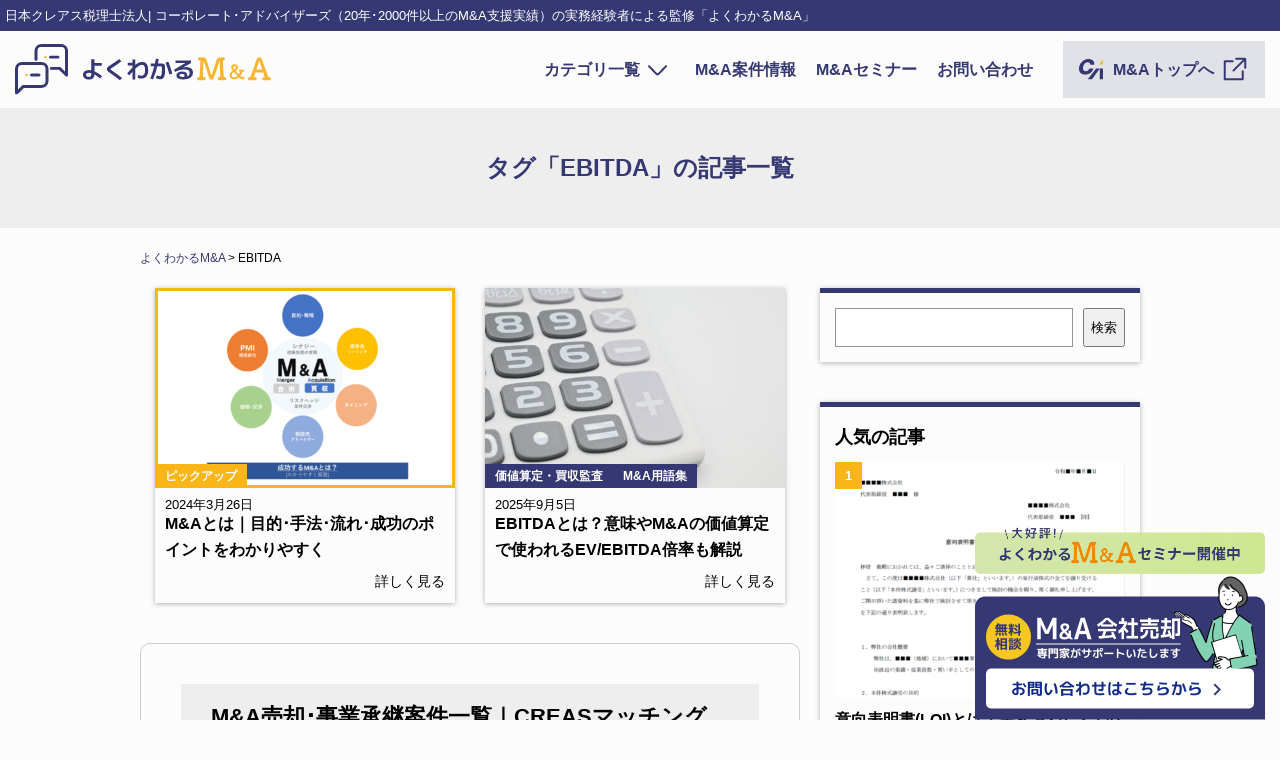

--- FILE ---
content_type: text/html; charset=UTF-8
request_url: https://co-ad.jp/blog/tag/ebitda/
body_size: 16839
content:
<!DOCTYPE html>
<html lang="ja">
<head>
	
	
<meta charset="UTF-8">
<meta name="viewport" content="width=device-width, initial-scale=1.0" >
<title>EBITDA アーカイブ - よくわかるM&amp;AよくわかるM&amp;A</title>
<script src="https://ajax.googleapis.com/ajax/libs/jquery/3.5.1/jquery.min.js"></script>
<script type="text/javascript" src="https://co-ad.jp/blog/wp-content/themes/original/js/iziModal.min.js"></script>
<link rel="stylesheet" type="text/css" href="https://co-ad.jp/blog/wp-content/themes/original/css/iziModal.min.css" media="screen" />
<link rel="stylesheet" href="https://use.fontawesome.com/releases/v5.15.4/css/all.css" integrity="sha384-DyZ88mC6Up2uqS4h/KRgHuoeGwBcD4Ng9SiP4dIRy0EXTlnuz47vAwmeGwVChigm" crossorigin="anonymous">
<link rel="stylesheet" type="text/css" href="https://cdn.jsdelivr.net/npm/slick-carousel@1.8.1/slick/slick.css">
<link rel="stylesheet" type="text/css" media="all" href="https://co-ad.jp/blog/wp-content/themes/original/import.css?20260113011908" />
<meta name='robots' content='index, follow, max-image-preview:large, max-snippet:-1, max-video-preview:-1' />
	<style>img:is([sizes="auto" i], [sizes^="auto," i]) { contain-intrinsic-size: 3000px 1500px }</style>
	
	<!-- This site is optimized with the Yoast SEO plugin v26.6 - https://yoast.com/wordpress/plugins/seo/ -->
	<link rel="canonical" href="https://co-ad.jp/blog/tag/ebitda/" />
	<meta property="og:locale" content="ja_JP" />
	<meta property="og:type" content="article" />
	<meta property="og:title" content="EBITDA アーカイブ - よくわかるM&amp;A" />
	<meta property="og:url" content="https://co-ad.jp/blog/tag/ebitda/" />
	<meta property="og:site_name" content="よくわかるM&amp;A" />
	<meta property="og:image" content="https://co-ad.jp/blog/wp-content/uploads/2022/04/MA1-1.jpg" />
	<meta property="og:image:width" content="1200" />
	<meta property="og:image:height" content="800" />
	<meta property="og:image:type" content="image/jpeg" />
	<meta name="twitter:card" content="summary_large_image" />
	<script type="application/ld+json" class="yoast-schema-graph">{"@context":"https://schema.org","@graph":[{"@type":"CollectionPage","@id":"https://co-ad.jp/blog/tag/ebitda/","url":"https://co-ad.jp/blog/tag/ebitda/","name":"EBITDA アーカイブ - よくわかるM&amp;A","isPartOf":{"@id":"https://co-ad.jp/blog/#website"},"primaryImageOfPage":{"@id":"https://co-ad.jp/blog/tag/ebitda/#primaryimage"},"image":{"@id":"https://co-ad.jp/blog/tag/ebitda/#primaryimage"},"thumbnailUrl":"https://co-ad.jp/blog/wp-content/uploads/2022/04/23225133_m.jpg","breadcrumb":{"@id":"https://co-ad.jp/blog/tag/ebitda/#breadcrumb"},"inLanguage":"ja"},{"@type":"ImageObject","inLanguage":"ja","@id":"https://co-ad.jp/blog/tag/ebitda/#primaryimage","url":"https://co-ad.jp/blog/wp-content/uploads/2022/04/23225133_m.jpg","contentUrl":"https://co-ad.jp/blog/wp-content/uploads/2022/04/23225133_m.jpg","width":1866,"height":1243},{"@type":"BreadcrumbList","@id":"https://co-ad.jp/blog/tag/ebitda/#breadcrumb","itemListElement":[{"@type":"ListItem","position":1,"name":"ホーム","item":"https://co-ad.jp/blog/"},{"@type":"ListItem","position":2,"name":"EBITDA"}]},{"@type":"WebSite","@id":"https://co-ad.jp/blog/#website","url":"https://co-ad.jp/blog/","name":"よくわかるM&amp;A","description":"日本クレアス税理士法人| コーポレート･アドバイザーズ（20年･2000件以上のM&amp;A支援実績）の実務経験者による監修「よくわかるM&amp;A」","potentialAction":[{"@type":"SearchAction","target":{"@type":"EntryPoint","urlTemplate":"https://co-ad.jp/blog/?s={search_term_string}"},"query-input":{"@type":"PropertyValueSpecification","valueRequired":true,"valueName":"search_term_string"}}],"inLanguage":"ja"}]}</script>
	<!-- / Yoast SEO plugin. -->


<script type="text/javascript" id="wpp-js" src="https://co-ad.jp/blog/wp-content/plugins/wordpress-popular-posts/assets/js/wpp.min.js?ver=7.3.6" data-sampling="0" data-sampling-rate="100" data-api-url="https://co-ad.jp/blog/wp-json/wordpress-popular-posts" data-post-id="0" data-token="d30f1d291c" data-lang="0" data-debug="0"></script>
<link rel="alternate" type="application/rss+xml" title="よくわかるM&amp;A &raquo; EBITDA タグのフィード" href="https://co-ad.jp/blog/tag/ebitda/feed/" />
<script type="text/javascript">
/* <![CDATA[ */
window._wpemojiSettings = {"baseUrl":"https:\/\/s.w.org\/images\/core\/emoji\/16.0.1\/72x72\/","ext":".png","svgUrl":"https:\/\/s.w.org\/images\/core\/emoji\/16.0.1\/svg\/","svgExt":".svg","source":{"concatemoji":"https:\/\/co-ad.jp\/blog\/wp-includes\/js\/wp-emoji-release.min.js?ver=6.8.3"}};
/*! This file is auto-generated */
!function(s,n){var o,i,e;function c(e){try{var t={supportTests:e,timestamp:(new Date).valueOf()};sessionStorage.setItem(o,JSON.stringify(t))}catch(e){}}function p(e,t,n){e.clearRect(0,0,e.canvas.width,e.canvas.height),e.fillText(t,0,0);var t=new Uint32Array(e.getImageData(0,0,e.canvas.width,e.canvas.height).data),a=(e.clearRect(0,0,e.canvas.width,e.canvas.height),e.fillText(n,0,0),new Uint32Array(e.getImageData(0,0,e.canvas.width,e.canvas.height).data));return t.every(function(e,t){return e===a[t]})}function u(e,t){e.clearRect(0,0,e.canvas.width,e.canvas.height),e.fillText(t,0,0);for(var n=e.getImageData(16,16,1,1),a=0;a<n.data.length;a++)if(0!==n.data[a])return!1;return!0}function f(e,t,n,a){switch(t){case"flag":return n(e,"\ud83c\udff3\ufe0f\u200d\u26a7\ufe0f","\ud83c\udff3\ufe0f\u200b\u26a7\ufe0f")?!1:!n(e,"\ud83c\udde8\ud83c\uddf6","\ud83c\udde8\u200b\ud83c\uddf6")&&!n(e,"\ud83c\udff4\udb40\udc67\udb40\udc62\udb40\udc65\udb40\udc6e\udb40\udc67\udb40\udc7f","\ud83c\udff4\u200b\udb40\udc67\u200b\udb40\udc62\u200b\udb40\udc65\u200b\udb40\udc6e\u200b\udb40\udc67\u200b\udb40\udc7f");case"emoji":return!a(e,"\ud83e\udedf")}return!1}function g(e,t,n,a){var r="undefined"!=typeof WorkerGlobalScope&&self instanceof WorkerGlobalScope?new OffscreenCanvas(300,150):s.createElement("canvas"),o=r.getContext("2d",{willReadFrequently:!0}),i=(o.textBaseline="top",o.font="600 32px Arial",{});return e.forEach(function(e){i[e]=t(o,e,n,a)}),i}function t(e){var t=s.createElement("script");t.src=e,t.defer=!0,s.head.appendChild(t)}"undefined"!=typeof Promise&&(o="wpEmojiSettingsSupports",i=["flag","emoji"],n.supports={everything:!0,everythingExceptFlag:!0},e=new Promise(function(e){s.addEventListener("DOMContentLoaded",e,{once:!0})}),new Promise(function(t){var n=function(){try{var e=JSON.parse(sessionStorage.getItem(o));if("object"==typeof e&&"number"==typeof e.timestamp&&(new Date).valueOf()<e.timestamp+604800&&"object"==typeof e.supportTests)return e.supportTests}catch(e){}return null}();if(!n){if("undefined"!=typeof Worker&&"undefined"!=typeof OffscreenCanvas&&"undefined"!=typeof URL&&URL.createObjectURL&&"undefined"!=typeof Blob)try{var e="postMessage("+g.toString()+"("+[JSON.stringify(i),f.toString(),p.toString(),u.toString()].join(",")+"));",a=new Blob([e],{type:"text/javascript"}),r=new Worker(URL.createObjectURL(a),{name:"wpTestEmojiSupports"});return void(r.onmessage=function(e){c(n=e.data),r.terminate(),t(n)})}catch(e){}c(n=g(i,f,p,u))}t(n)}).then(function(e){for(var t in e)n.supports[t]=e[t],n.supports.everything=n.supports.everything&&n.supports[t],"flag"!==t&&(n.supports.everythingExceptFlag=n.supports.everythingExceptFlag&&n.supports[t]);n.supports.everythingExceptFlag=n.supports.everythingExceptFlag&&!n.supports.flag,n.DOMReady=!1,n.readyCallback=function(){n.DOMReady=!0}}).then(function(){return e}).then(function(){var e;n.supports.everything||(n.readyCallback(),(e=n.source||{}).concatemoji?t(e.concatemoji):e.wpemoji&&e.twemoji&&(t(e.twemoji),t(e.wpemoji)))}))}((window,document),window._wpemojiSettings);
/* ]]> */
</script>
<style id='wp-emoji-styles-inline-css' type='text/css'>

	img.wp-smiley, img.emoji {
		display: inline !important;
		border: none !important;
		box-shadow: none !important;
		height: 1em !important;
		width: 1em !important;
		margin: 0 0.07em !important;
		vertical-align: -0.1em !important;
		background: none !important;
		padding: 0 !important;
	}
</style>
<link rel='stylesheet' id='wp-block-library-css' href='https://co-ad.jp/blog/wp-includes/css/dist/block-library/style.min.css?ver=6.8.3' type='text/css' media='all' />
<style id='classic-theme-styles-inline-css' type='text/css'>
/*! This file is auto-generated */
.wp-block-button__link{color:#fff;background-color:#32373c;border-radius:9999px;box-shadow:none;text-decoration:none;padding:calc(.667em + 2px) calc(1.333em + 2px);font-size:1.125em}.wp-block-file__button{background:#32373c;color:#fff;text-decoration:none}
</style>
<style id='global-styles-inline-css' type='text/css'>
:root{--wp--preset--aspect-ratio--square: 1;--wp--preset--aspect-ratio--4-3: 4/3;--wp--preset--aspect-ratio--3-4: 3/4;--wp--preset--aspect-ratio--3-2: 3/2;--wp--preset--aspect-ratio--2-3: 2/3;--wp--preset--aspect-ratio--16-9: 16/9;--wp--preset--aspect-ratio--9-16: 9/16;--wp--preset--color--black: #000000;--wp--preset--color--cyan-bluish-gray: #abb8c3;--wp--preset--color--white: #ffffff;--wp--preset--color--pale-pink: #f78da7;--wp--preset--color--vivid-red: #cf2e2e;--wp--preset--color--luminous-vivid-orange: #ff6900;--wp--preset--color--luminous-vivid-amber: #fcb900;--wp--preset--color--light-green-cyan: #7bdcb5;--wp--preset--color--vivid-green-cyan: #00d084;--wp--preset--color--pale-cyan-blue: #8ed1fc;--wp--preset--color--vivid-cyan-blue: #0693e3;--wp--preset--color--vivid-purple: #9b51e0;--wp--preset--gradient--vivid-cyan-blue-to-vivid-purple: linear-gradient(135deg,rgba(6,147,227,1) 0%,rgb(155,81,224) 100%);--wp--preset--gradient--light-green-cyan-to-vivid-green-cyan: linear-gradient(135deg,rgb(122,220,180) 0%,rgb(0,208,130) 100%);--wp--preset--gradient--luminous-vivid-amber-to-luminous-vivid-orange: linear-gradient(135deg,rgba(252,185,0,1) 0%,rgba(255,105,0,1) 100%);--wp--preset--gradient--luminous-vivid-orange-to-vivid-red: linear-gradient(135deg,rgba(255,105,0,1) 0%,rgb(207,46,46) 100%);--wp--preset--gradient--very-light-gray-to-cyan-bluish-gray: linear-gradient(135deg,rgb(238,238,238) 0%,rgb(169,184,195) 100%);--wp--preset--gradient--cool-to-warm-spectrum: linear-gradient(135deg,rgb(74,234,220) 0%,rgb(151,120,209) 20%,rgb(207,42,186) 40%,rgb(238,44,130) 60%,rgb(251,105,98) 80%,rgb(254,248,76) 100%);--wp--preset--gradient--blush-light-purple: linear-gradient(135deg,rgb(255,206,236) 0%,rgb(152,150,240) 100%);--wp--preset--gradient--blush-bordeaux: linear-gradient(135deg,rgb(254,205,165) 0%,rgb(254,45,45) 50%,rgb(107,0,62) 100%);--wp--preset--gradient--luminous-dusk: linear-gradient(135deg,rgb(255,203,112) 0%,rgb(199,81,192) 50%,rgb(65,88,208) 100%);--wp--preset--gradient--pale-ocean: linear-gradient(135deg,rgb(255,245,203) 0%,rgb(182,227,212) 50%,rgb(51,167,181) 100%);--wp--preset--gradient--electric-grass: linear-gradient(135deg,rgb(202,248,128) 0%,rgb(113,206,126) 100%);--wp--preset--gradient--midnight: linear-gradient(135deg,rgb(2,3,129) 0%,rgb(40,116,252) 100%);--wp--preset--font-size--small: 13px;--wp--preset--font-size--medium: 20px;--wp--preset--font-size--large: 36px;--wp--preset--font-size--x-large: 42px;--wp--preset--spacing--20: 0.44rem;--wp--preset--spacing--30: 0.67rem;--wp--preset--spacing--40: 1rem;--wp--preset--spacing--50: 1.5rem;--wp--preset--spacing--60: 2.25rem;--wp--preset--spacing--70: 3.38rem;--wp--preset--spacing--80: 5.06rem;--wp--preset--shadow--natural: 6px 6px 9px rgba(0, 0, 0, 0.2);--wp--preset--shadow--deep: 12px 12px 50px rgba(0, 0, 0, 0.4);--wp--preset--shadow--sharp: 6px 6px 0px rgba(0, 0, 0, 0.2);--wp--preset--shadow--outlined: 6px 6px 0px -3px rgba(255, 255, 255, 1), 6px 6px rgba(0, 0, 0, 1);--wp--preset--shadow--crisp: 6px 6px 0px rgba(0, 0, 0, 1);}:where(.is-layout-flex){gap: 0.5em;}:where(.is-layout-grid){gap: 0.5em;}body .is-layout-flex{display: flex;}.is-layout-flex{flex-wrap: wrap;align-items: center;}.is-layout-flex > :is(*, div){margin: 0;}body .is-layout-grid{display: grid;}.is-layout-grid > :is(*, div){margin: 0;}:where(.wp-block-columns.is-layout-flex){gap: 2em;}:where(.wp-block-columns.is-layout-grid){gap: 2em;}:where(.wp-block-post-template.is-layout-flex){gap: 1.25em;}:where(.wp-block-post-template.is-layout-grid){gap: 1.25em;}.has-black-color{color: var(--wp--preset--color--black) !important;}.has-cyan-bluish-gray-color{color: var(--wp--preset--color--cyan-bluish-gray) !important;}.has-white-color{color: var(--wp--preset--color--white) !important;}.has-pale-pink-color{color: var(--wp--preset--color--pale-pink) !important;}.has-vivid-red-color{color: var(--wp--preset--color--vivid-red) !important;}.has-luminous-vivid-orange-color{color: var(--wp--preset--color--luminous-vivid-orange) !important;}.has-luminous-vivid-amber-color{color: var(--wp--preset--color--luminous-vivid-amber) !important;}.has-light-green-cyan-color{color: var(--wp--preset--color--light-green-cyan) !important;}.has-vivid-green-cyan-color{color: var(--wp--preset--color--vivid-green-cyan) !important;}.has-pale-cyan-blue-color{color: var(--wp--preset--color--pale-cyan-blue) !important;}.has-vivid-cyan-blue-color{color: var(--wp--preset--color--vivid-cyan-blue) !important;}.has-vivid-purple-color{color: var(--wp--preset--color--vivid-purple) !important;}.has-black-background-color{background-color: var(--wp--preset--color--black) !important;}.has-cyan-bluish-gray-background-color{background-color: var(--wp--preset--color--cyan-bluish-gray) !important;}.has-white-background-color{background-color: var(--wp--preset--color--white) !important;}.has-pale-pink-background-color{background-color: var(--wp--preset--color--pale-pink) !important;}.has-vivid-red-background-color{background-color: var(--wp--preset--color--vivid-red) !important;}.has-luminous-vivid-orange-background-color{background-color: var(--wp--preset--color--luminous-vivid-orange) !important;}.has-luminous-vivid-amber-background-color{background-color: var(--wp--preset--color--luminous-vivid-amber) !important;}.has-light-green-cyan-background-color{background-color: var(--wp--preset--color--light-green-cyan) !important;}.has-vivid-green-cyan-background-color{background-color: var(--wp--preset--color--vivid-green-cyan) !important;}.has-pale-cyan-blue-background-color{background-color: var(--wp--preset--color--pale-cyan-blue) !important;}.has-vivid-cyan-blue-background-color{background-color: var(--wp--preset--color--vivid-cyan-blue) !important;}.has-vivid-purple-background-color{background-color: var(--wp--preset--color--vivid-purple) !important;}.has-black-border-color{border-color: var(--wp--preset--color--black) !important;}.has-cyan-bluish-gray-border-color{border-color: var(--wp--preset--color--cyan-bluish-gray) !important;}.has-white-border-color{border-color: var(--wp--preset--color--white) !important;}.has-pale-pink-border-color{border-color: var(--wp--preset--color--pale-pink) !important;}.has-vivid-red-border-color{border-color: var(--wp--preset--color--vivid-red) !important;}.has-luminous-vivid-orange-border-color{border-color: var(--wp--preset--color--luminous-vivid-orange) !important;}.has-luminous-vivid-amber-border-color{border-color: var(--wp--preset--color--luminous-vivid-amber) !important;}.has-light-green-cyan-border-color{border-color: var(--wp--preset--color--light-green-cyan) !important;}.has-vivid-green-cyan-border-color{border-color: var(--wp--preset--color--vivid-green-cyan) !important;}.has-pale-cyan-blue-border-color{border-color: var(--wp--preset--color--pale-cyan-blue) !important;}.has-vivid-cyan-blue-border-color{border-color: var(--wp--preset--color--vivid-cyan-blue) !important;}.has-vivid-purple-border-color{border-color: var(--wp--preset--color--vivid-purple) !important;}.has-vivid-cyan-blue-to-vivid-purple-gradient-background{background: var(--wp--preset--gradient--vivid-cyan-blue-to-vivid-purple) !important;}.has-light-green-cyan-to-vivid-green-cyan-gradient-background{background: var(--wp--preset--gradient--light-green-cyan-to-vivid-green-cyan) !important;}.has-luminous-vivid-amber-to-luminous-vivid-orange-gradient-background{background: var(--wp--preset--gradient--luminous-vivid-amber-to-luminous-vivid-orange) !important;}.has-luminous-vivid-orange-to-vivid-red-gradient-background{background: var(--wp--preset--gradient--luminous-vivid-orange-to-vivid-red) !important;}.has-very-light-gray-to-cyan-bluish-gray-gradient-background{background: var(--wp--preset--gradient--very-light-gray-to-cyan-bluish-gray) !important;}.has-cool-to-warm-spectrum-gradient-background{background: var(--wp--preset--gradient--cool-to-warm-spectrum) !important;}.has-blush-light-purple-gradient-background{background: var(--wp--preset--gradient--blush-light-purple) !important;}.has-blush-bordeaux-gradient-background{background: var(--wp--preset--gradient--blush-bordeaux) !important;}.has-luminous-dusk-gradient-background{background: var(--wp--preset--gradient--luminous-dusk) !important;}.has-pale-ocean-gradient-background{background: var(--wp--preset--gradient--pale-ocean) !important;}.has-electric-grass-gradient-background{background: var(--wp--preset--gradient--electric-grass) !important;}.has-midnight-gradient-background{background: var(--wp--preset--gradient--midnight) !important;}.has-small-font-size{font-size: var(--wp--preset--font-size--small) !important;}.has-medium-font-size{font-size: var(--wp--preset--font-size--medium) !important;}.has-large-font-size{font-size: var(--wp--preset--font-size--large) !important;}.has-x-large-font-size{font-size: var(--wp--preset--font-size--x-large) !important;}
:where(.wp-block-post-template.is-layout-flex){gap: 1.25em;}:where(.wp-block-post-template.is-layout-grid){gap: 1.25em;}
:where(.wp-block-columns.is-layout-flex){gap: 2em;}:where(.wp-block-columns.is-layout-grid){gap: 2em;}
:root :where(.wp-block-pullquote){font-size: 1.5em;line-height: 1.6;}
</style>
<link rel='stylesheet' id='ez-toc-css' href='https://co-ad.jp/blog/wp-content/plugins/easy-table-of-contents/assets/css/screen.min.css?ver=2.0.79.2' type='text/css' media='all' />
<style id='ez-toc-inline-css' type='text/css'>
div#ez-toc-container .ez-toc-title {font-size: 120%;}div#ez-toc-container .ez-toc-title {font-weight: 700;}div#ez-toc-container ul li , div#ez-toc-container ul li a {font-size: 95%;}div#ez-toc-container ul li , div#ez-toc-container ul li a {font-weight: 500;}div#ez-toc-container nav ul ul li {font-size: 90%;}div#ez-toc-container {width: 100%;}.ez-toc-box-title {font-weight: bold; margin-bottom: 10px; text-align: center; text-transform: uppercase; letter-spacing: 1px; color: #666; padding-bottom: 5px;position:absolute;top:-4%;left:5%;background-color: inherit;transition: top 0.3s ease;}.ez-toc-box-title.toc-closed {top:-25%;}
.ez-toc-container-direction {direction: ltr;}.ez-toc-counter ul {direction: ltr;counter-reset: item ;}.ez-toc-counter nav ul li a::before {content: counter(item, numeric) '. ';margin-right: .2em; counter-increment: item;flex-grow: 0;flex-shrink: 0;float: left; }.ez-toc-widget-direction {direction: ltr;}.ez-toc-widget-container ul {direction: ltr;counter-reset: item ;}.ez-toc-widget-container nav ul li a::before {content: counter(item, numeric) '. ';margin-right: .2em; counter-increment: item;flex-grow: 0;flex-shrink: 0;float: left; }
</style>
<link rel='stylesheet' id='wordpress-popular-posts-css-css' href='https://co-ad.jp/blog/wp-content/plugins/wordpress-popular-posts/assets/css/wpp.css?ver=7.3.6' type='text/css' media='all' />
<link rel="https://api.w.org/" href="https://co-ad.jp/blog/wp-json/" /><link rel="alternate" title="JSON" type="application/json" href="https://co-ad.jp/blog/wp-json/wp/v2/tags/35" /><link rel="EditURI" type="application/rsd+xml" title="RSD" href="https://co-ad.jp/blog/xmlrpc.php?rsd" />
<meta name="generator" content="WordPress 6.8.3" />
<link rel="apple-touch-icon" sizes="180x180" href="/blog/wp-content/uploads/fbrfg/apple-touch-icon.png">
<link rel="icon" type="image/png" sizes="32x32" href="/blog/wp-content/uploads/fbrfg/favicon-32x32.png">
<link rel="icon" type="image/png" sizes="16x16" href="/blog/wp-content/uploads/fbrfg/favicon-16x16.png">
<link rel="manifest" href="/blog/wp-content/uploads/fbrfg/site.webmanifest">
<link rel="shortcut icon" href="/blog/wp-content/uploads/fbrfg/favicon.ico">
<meta name="msapplication-TileColor" content="#da532c">
<meta name="msapplication-config" content="/blog/wp-content/uploads/fbrfg/browserconfig.xml">
<meta name="theme-color" content="#ffffff">            <style id="wpp-loading-animation-styles">@-webkit-keyframes bgslide{from{background-position-x:0}to{background-position-x:-200%}}@keyframes bgslide{from{background-position-x:0}to{background-position-x:-200%}}.wpp-widget-block-placeholder,.wpp-shortcode-placeholder{margin:0 auto;width:60px;height:3px;background:#dd3737;background:linear-gradient(90deg,#dd3737 0%,#571313 10%,#dd3737 100%);background-size:200% auto;border-radius:3px;-webkit-animation:bgslide 1s infinite linear;animation:bgslide 1s infinite linear}</style>
            <noscript><style>.lazyload[data-src]{display:none !important;}</style></noscript><style>.lazyload{background-image:none !important;}.lazyload:before{background-image:none !important;}</style><link rel="icon" href="https://co-ad.jp/blog/wp-content/uploads/2022/04/cropped-logomark-1-32x32.png" sizes="32x32" />
<link rel="icon" href="https://co-ad.jp/blog/wp-content/uploads/2022/04/cropped-logomark-1-192x192.png" sizes="192x192" />
<link rel="apple-touch-icon" href="https://co-ad.jp/blog/wp-content/uploads/2022/04/cropped-logomark-1-180x180.png" />
<meta name="msapplication-TileImage" content="https://co-ad.jp/blog/wp-content/uploads/2022/04/cropped-logomark-1-270x270.png" />

<!-- Google tag (gtag.js) --> 
<script async src="https://www.googletagmanager.com/gtag/js?id=G-MVG8PGP467"></script>
<script>
	window.dataLayer = window.dataLayer || []; 
	function gtag(){dataLayer.push(arguments);} 
	gtag('js', new Date()); 
	
	gtag('config', 'G-MVG8PGP467'); 
</script>

<!-- Google tag (gtag.js) --> 
<script async src="https://www.googletagmanager.com/gtag/js?id=G-9TR0VQ0WDT"></script>
<script> 
	window.dataLayer = window.dataLayer || [];
	function gtag(){dataLayer.push(arguments);} 
	gtag('js', new Date());
	
	gtag('config', 'G-9TR0VQ0WDT'); 
</script>

	<!-- Begin Mieruca Embed Code -->
<script type="text/javascript" id="mierucajs">
window.__fid = window.__fid || [];__fid.push([720640837]);
(function() {
function mieruca(){if(typeof window.__fjsld != "undefined") return; window.__fjsld = 1; var fjs = document.createElement('script'); fjs.type = 'text/javascript'; fjs.async = true; fjs.id = "fjssync"; var timestamp = new Date;fjs.src = ('https:' == document.location.protocol ? 'https' : 'http') + '://hm.mieru-ca.com/service/js/mieruca-hm.js?v='+ timestamp.getTime(); var x = document.getElementsByTagName('script')[0]; x.parentNode.insertBefore(fjs, x); };
setTimeout(mieruca, 500); document.readyState != "complete" ? (window.attachEvent ? window.attachEvent("onload", mieruca) : window.addEventListener("load", mieruca, false)) : mieruca();
})();
</script>
<!-- End Mieruca Embed Code -->
	
	<script type="text/javascript">
    (function(c,l,a,r,i,t,y){
        c[a]=c[a]||function(){(c[a].q=c[a].q||[]).push(arguments)};
        t=l.createElement(r);t.async=1;t.src="https://www.clarity.ms/tag/"+i;
        y=l.getElementsByTagName(r)[0];y.parentNode.insertBefore(t,y);
    })(window, document, "clarity", "script", "mnlett8xze");
</script>
	
</head>
<body class="archive tag tag-ebitda tag-35 wp-theme-original">
<header class="header" id="top">
	<div class="site_desc _pc"><p>日本クレアス税理士法人| コーポレート･アドバイザーズ（20年･2000件以上のM&amp;A支援実績）の実務経験者による監修「よくわかるM&amp;A」</p></div>
	<div class="inner">
		<div class="h_logo">
			<a href="https://co-ad.jp/blog/" title="よくわかるM&amp;A">
				<img src="[data-uri]" alt="よくわかるM&amp;A" data-src="https://co-ad.jp/blog/wp-content/themes/original/images/common/logo.svg" decoding="async" class="lazyload"><noscript><img src="https://co-ad.jp/blog/wp-content/themes/original/images/common/logo.svg" alt="よくわかるM&amp;A" data-eio="l"></noscript>
			</a>
		</div>
		<nav class="g_menu">
			<ul>
				<li class="_pc parent_menu">
					<a href="#" title="カテゴリ一覧" style="display: flex;">カテゴリ一覧 <img src="[data-uri]" alt="カテゴリ"  data-src="https://co-ad.jp/blog/wp-content/themes/original/images/common/icon_cat_arrow.svg" decoding="async" class="lazyload"><noscript><img src="https://co-ad.jp/blog/wp-content/themes/original/images/common/icon_cat_arrow.svg" alt="カテゴリ"  data-eio="l"></noscript></a>
					<div class="child_menu">
							<div class="category_box">
		<div class="inner">
			<ul class="list">
				<li class="cat_strategy">
					<a href="https://co-ad.jp/blog/ma_process">
						<div class="icon"><img src="[data-uri]" alt="戦略・手続き" data-src="https://co-ad.jp/blog/wp-content/themes/original/images/common/icon_cat_strategy.png" decoding="async" class="lazyload" data-eio-rwidth="132" data-eio-rheight="132"><noscript><img src="https://co-ad.jp/blog/wp-content/themes/original/images/common/icon_cat_strategy.png" alt="戦略・手続き" data-eio="l"></noscript></div>
						<div class="cat_title">M&amp;A戦略・手続き</div>
						<div class="cat_desc">M&amp;A・会社売却の戦略、事前準備<br>相手先探し、各種手続きについて知りたい</div>
					</a>
				</li>
				<li class="cat_valuation">
					<a href="https://co-ad.jp/blog/ma_value">
						<div class="icon"><img src="[data-uri]" alt="価値算定・買収監査" data-src="https://co-ad.jp/blog/wp-content/themes/original/images/common/icon_cat_valuation.png" decoding="async" class="lazyload" data-eio-rwidth="132" data-eio-rheight="132"><noscript><img src="https://co-ad.jp/blog/wp-content/themes/original/images/common/icon_cat_valuation.png" alt="価値算定・買収監査" data-eio="l"></noscript></div>
						<div class="cat_title">価値算定・買収監査</div>
						<div class="cat_desc">M&amp;A・会社売却の価格の決め方、価値算定<br>買収監査について知りたい</div>
					</a>
				</li>
				<li class="cat_after">
					<a href="https://co-ad.jp/blog/after_ma">
						<div class="icon"><img src="[data-uri]" alt="アフターM&A" data-src="https://co-ad.jp/blog/wp-content/themes/original/images/common/icon_cat_after.png" decoding="async" class="lazyload" data-eio-rwidth="132" data-eio-rheight="132"><noscript><img src="https://co-ad.jp/blog/wp-content/themes/original/images/common/icon_cat_after.png" alt="アフターM&A" data-eio="l"></noscript></div>
						<div class="cat_title">アフターM&amp;A</div>
						<div class="cat_desc">PMI（M&amp;A後の統合作業）、資産承継<br>相続対策について知りたい</div>
					</a>
				</li>
				<li class="cat_general">
					<a href="https://co-ad.jp/blog/ma_service">
						<div class="icon"><img src="[data-uri]" alt="サービス全般" data-src="https://co-ad.jp/blog/wp-content/themes/original/images/common/icon_cat_general.png" decoding="async" class="lazyload" data-eio-rwidth="132" data-eio-rheight="132"><noscript><img src="https://co-ad.jp/blog/wp-content/themes/original/images/common/icon_cat_general.png" alt="サービス全般" data-eio="l"></noscript></div>
						<div class="cat_title">M&amp;Aサービス全般</div>
						<div class="cat_desc">M&amp;A仲介会社が提供する<br>サービス全般について知りたい</div>
					</a>
				</li>
				<li class="cat_cases">
					<a href="https://co-ad.jp/blog/ma_trends">
						<div class="icon"><img src="[data-uri]" alt="事例・動向" data-src="https://co-ad.jp/blog/wp-content/themes/original/images/common/icon_cat_cases.png" decoding="async" class="lazyload" data-eio-rwidth="132" data-eio-rheight="132"><noscript><img src="https://co-ad.jp/blog/wp-content/themes/original/images/common/icon_cat_cases.png" alt="事例・動向" data-eio="l"></noscript></div>
						<div class="cat_title">業種別M&amp;A事例・動向</div>
						<div class="cat_desc">最新の業種別のM&amp;A事例・動向<br>について知りたい</div>
					</a>
				</li>	
				<li class="cat_words">
					<a href="https://co-ad.jp/blog/ma_words">
						<div class="icon"><img src="[data-uri]" alt="用語集" data-src="https://co-ad.jp/blog/wp-content/themes/original/images/common/icon_cat_words.png" decoding="async" class="lazyload" data-eio-rwidth="132" data-eio-rheight="132"><noscript><img src="https://co-ad.jp/blog/wp-content/themes/original/images/common/icon_cat_words.png" alt="用語集" data-eio="l"></noscript></div>
						<div class="cat_title">M&amp;A用語集</div>
						<div class="cat_desc">M&amp;A・会社売却における<br>用語を解説してほしい</div>
					</a>
				</li>
			</ul>
		</div>
	</div>					</div>
				</li>
				<li class="_pc"><a target="_blank" href="https://co-ad.jp/case" title="M&A案件情報">M&A案件情報</a></li>
				<li class="_pc"><a target="_blank" href="https://co-ad.jp/seminar" title="M&Aセミナー">M&Aセミナー</a></li>
				<!-- <li class="_pc"><a href="#" data-izimodal-open="#modal-wrap01">お問い合わせ</a></li> -->
				<li class="_pc"><a href="https://secure-link.jp/wf/?c=wf61552464" target="_blank">お問い合わせ</a></li>
				<li><a href="https://co-ad.jp/" target="_blank" class="boxlink"><img src="[data-uri]" alt="コーポーレートアドバイザーズ" style="margin-right: 10px;" data-src="https://co-ad.jp/blog/wp-content/themes/original/images/common/icon_company.svg" decoding="async" class="lazyload"><noscript><img src="https://co-ad.jp/blog/wp-content/themes/original/images/common/icon_company.svg" alt="コーポーレートアドバイザーズ" style="margin-right: 10px;" data-eio="l"></noscript><span class="_pc"> M&Aトップへ </span><img src="[data-uri]" alt="ジャンプ" class="icon_open_tab lazyload" data-src="https://co-ad.jp/blog/wp-content/themes/original/images/common/icon_open_tab.svg" decoding="async"><noscript><img src="https://co-ad.jp/blog/wp-content/themes/original/images/common/icon_open_tab.svg" alt="ジャンプ" class="icon_open_tab" data-eio="l"></noscript></a></li>
			</ul>
		</nav>
		<div class="hamburger _sp">
		  <span></span>
		  <span></span>
		  <span></span>
		</div>
		<nav class="globalMenuSp">
			<div class="inner">
				<div class="h_logo">
					<a href="https://co-ad.jp/blog/" title="よくわかるM&amp;A">
						<img src="[data-uri]" alt="よくわかるM&amp;A" data-src="https://co-ad.jp/blog/wp-content/themes/original/images/common/menu_logo.svg" decoding="async" class="lazyload"><noscript><img src="https://co-ad.jp/blog/wp-content/themes/original/images/common/menu_logo.svg" alt="よくわかるM&amp;A" data-eio="l"></noscript>
					</a>
				</div>
		    <ul>
		        <li><a href="https://co-ad.jp/blog/" title="よくわかるM&amp;A">HOME</a></li>
												
													<li><a href="https://co-ad.jp/blog/ma_process/">- M&amp;A戦略・手続き</a></li>
													<li><a href="https://co-ad.jp/blog/ma_value/">- 価値算定・買収監査</a></li>
													<li><a href="https://co-ad.jp/blog/after_ma/">- アフターM&amp;A</a></li>
													<li><a href="https://co-ad.jp/blog/ma_service/">- M&amp;Aサービス全般</a></li>
													<li><a href="https://co-ad.jp/blog/ma_trends/">- 業種別M&amp;A事例・動向</a></li>
													<li><a href="https://co-ad.jp/blog/ma_words/">- M&amp;A用語集</a></li>
								    </ul>
		    <div class="btn_box">
			    <!-- <a href="#" data-izimodal-open="#modal-wrap01" class="btn _white">お問い合わせ</a> -->
				<a href="https://secure-link.jp/wf/?c=wf61552464" target="_blank" class="btn _white">お問い合わせ</a>
		    </div>
			</div>
		</nav>
	</div>
</header>
<div id="modal-wrap01" class="iziModal" data-izimodal-title="安心の初期費用無料・成功報酬制" data-izimodal-subtitle="以下からお選びください。">
	<a href="https://secure-link.jp/wf/?c=wf13144597"><i class="fas fa-angle-double-right"></i> <b>企業価値シミュレーションのご相談</b><br><span>M&Aにおける自社の価値を知りたい。同業者の事例や相場感を知りたい。</span></a>
	<a href="https://secure-link.jp/wf/?c=wf61552464"><i class="fas fa-angle-double-right"></i> <b>事業承継・会社売却・資本提携のご相談</b><br><span>後継者がいない。自社単独での成長に限界を感じ、資本提携を検討している。</span></a>
	<a href="https://secure-link.jp/wf/?c=wf34163045"><i class="fas fa-angle-double-right"></i> <b>買収のご相談／非公開案件のお問い合わせ</b><br><span>事業拡大・強化のため買収を検討している。具体的な案件を探している。</span></a>
	<a href="https://co-ad.jp/contact-other"><i class="fas fa-angle-double-right"></i> <b>その他のお問い合わせ</b></a>
	<a href="tel:03-3593-3239"><i class="fas fa-phone-alt"></i> <b>03-3593-3239</b><br><span>受付時間 8:30-20:00</span></a>
</div>
<script>

</script>

<section class="page_heading">
		<div class="inner">
		<div class="title">
				タグ「EBITDA」の記事一覧
		
					</div>
	</div>
	</section>

<main class="main">
	<div class="inner">
		<div class="breadcrumbs" typeof="BreadcrumbList" vocab="https://schema.org/">
		    <!-- Breadcrumb NavXT 7.5.0 -->
<span property="itemListElement" typeof="ListItem"><a property="item" typeof="WebPage" title="よくわかるM&amp;Aへ移動する" href="https://co-ad.jp/blog" class="home" ><span property="name">よくわかるM&amp;A</span></a><meta property="position" content="1"></span> &gt; <span property="itemListElement" typeof="ListItem"><span property="name" class="archive taxonomy post_tag current-item">EBITDA</span><meta property="url" content="https://co-ad.jp/blog/tag/ebitda/"><meta property="position" content="2"></span>		</div>
		<div class="content_wrapper">
			<div class="article_list_wrapper">
								<div class="article_list">
					<article class="item pickup">
						<a href="https://co-ad.jp/blog/ma/" title="M&Aとは｜目的･手法･流れ･成功のポイントをわかりやすく">
							<figure class="eyecatch">
									<img width="1024" height="640" src="[data-uri]" class="attachment-large size-large wp-post-image lazyload" alt="" decoding="async" fetchpriority="high"   data-src="https://co-ad.jp/blog/wp-content/uploads/2023/03/image-55-1024x640.png" data-srcset="https://co-ad.jp/blog/wp-content/uploads/2023/03/image-55-1024x640.png 1024w, https://co-ad.jp/blog/wp-content/uploads/2023/03/image-55-300x188.png 300w, https://co-ad.jp/blog/wp-content/uploads/2023/03/image-55-768x480.png 768w, https://co-ad.jp/blog/wp-content/uploads/2023/03/image-55-1536x960.png 1536w, https://co-ad.jp/blog/wp-content/uploads/2023/03/image-55.png 1736w" data-sizes="auto" data-eio-rwidth="1024" data-eio-rheight="640" /><noscript><img width="1024" height="640" src="https://co-ad.jp/blog/wp-content/uploads/2023/03/image-55-1024x640.png" class="attachment-large size-large wp-post-image" alt="" decoding="async" fetchpriority="high" srcset="https://co-ad.jp/blog/wp-content/uploads/2023/03/image-55-1024x640.png 1024w, https://co-ad.jp/blog/wp-content/uploads/2023/03/image-55-300x188.png 300w, https://co-ad.jp/blog/wp-content/uploads/2023/03/image-55-768x480.png 768w, https://co-ad.jp/blog/wp-content/uploads/2023/03/image-55-1536x960.png 1536w, https://co-ad.jp/blog/wp-content/uploads/2023/03/image-55.png 1736w" sizes="(max-width: 1024px) 100vw, 1024px" data-eio="l" /></noscript>								<ul class="cat">
									<li>ピックアップ</li>
								</ul>
							</figure>
							<div class="meta">
								<div class="date">2024年3月26日</div>
							</div>
							<div class="title">
								M&Aとは｜目的･手法･流れ･成功のポイントをわかりやすく							</div>
							<div class="more">詳しく見る</div>
						</a>
					</article>					
										<article class="item">
						<a href="https://co-ad.jp/blog/ma_value/43/" title="EBITDAとは？意味やM&#038;Aの価値算定で使われるEV/EBITDA倍率も解説">
							<figure class="eyecatch">
																	<img width="1024" height="682" src="[data-uri]" class="attachment-large size-large wp-post-image lazyload" alt="" decoding="async"   data-src="https://co-ad.jp/blog/wp-content/uploads/2022/04/23225133_m-1024x682.jpg" data-srcset="https://co-ad.jp/blog/wp-content/uploads/2022/04/23225133_m-1024x682.jpg 1024w, https://co-ad.jp/blog/wp-content/uploads/2022/04/23225133_m-300x200.jpg 300w, https://co-ad.jp/blog/wp-content/uploads/2022/04/23225133_m-768x512.jpg 768w, https://co-ad.jp/blog/wp-content/uploads/2022/04/23225133_m-1536x1023.jpg 1536w, https://co-ad.jp/blog/wp-content/uploads/2022/04/23225133_m.jpg 1866w" data-sizes="auto" data-eio-rwidth="1024" data-eio-rheight="682" /><noscript><img width="1024" height="682" src="https://co-ad.jp/blog/wp-content/uploads/2022/04/23225133_m-1024x682.jpg" class="attachment-large size-large wp-post-image" alt="" decoding="async" srcset="https://co-ad.jp/blog/wp-content/uploads/2022/04/23225133_m-1024x682.jpg 1024w, https://co-ad.jp/blog/wp-content/uploads/2022/04/23225133_m-300x200.jpg 300w, https://co-ad.jp/blog/wp-content/uploads/2022/04/23225133_m-768x512.jpg 768w, https://co-ad.jp/blog/wp-content/uploads/2022/04/23225133_m-1536x1023.jpg 1536w, https://co-ad.jp/blog/wp-content/uploads/2022/04/23225133_m.jpg 1866w" sizes="(max-width: 1024px) 100vw, 1024px" data-eio="l" /></noscript>																<ul class="cat">
								  <li>価値算定・買収監査</li><li>M&amp;A用語集</li>								</ul>
							</figure>
							<div class="meta">
								<div class="date">2025年9月5日</div>
															</div>
							<div class="title">EBITDAとは？意味やM&#038;Aの価値算定で使われるEV/EBITDA倍率も解説</div>
							<div class="more">詳しく見る</div>
						</a>
					</article>
									</div>
												<div class="seminar_box" id="contact_area" style="padding-top:40px;">
<h2 style="font-weight: bold; font-size: 2.2rem; background: #eeeeee; padding:15px 30px; margin:40px;">M&amp;A売却･事業承継案件一覧｜CREASマッチング</h2>		

<figure class="wp-block-image size-large"><a href="https://co-ad.jp/cases"><img src="[data-uri]" alt="" class="wp-image-5083 lazyload" data-src="https://co-ad.jp/blog/wp-content/uploads/2023/07/image-1024x285.png" decoding="async" data-eio-rwidth="1024" data-eio-rheight="285" /><noscript><img src="https://co-ad.jp/blog/wp-content/uploads/2023/07/image-1024x285.png" alt="" class="wp-image-5083" data-eio="l" /></noscript></a></figure>
	
<p>コーポレート・アドバイザーズM&amp;Aが運営する「CREASマッチング」では、譲渡･売却を希望する案件一覧を掲載しています。</p>
<p>機密性の高いM&amp;Aに関する情報を匿名化した情報として掲載しております。より詳細な内容や、Webサイトには掲載していない非公開のM&amp;A案件についての情報をご希望の場合には、ぜひお問い合わせください。</p>
<p class="has-text-align-right"><a href="https://co-ad.jp/interview"></a><a href="https://co-ad.jp/cases" target="_blank" rel="noreferrer noopener">＞＞全業種のM&amp;A案件情報一覧をみる</a></p>
</div>

<!--
<div class="seminar_box" id="contact_area">
	<h3 class="subtitle"><span>M&A・会社売却</span>の成功ポイントが<br>よくわかるオンラインセミナー開催中<div class="seminar_label">参加無料</div></h3>
	<div class="copy">［セミナールーム/オンラインで毎月開催］</div>
	<p>M&Aの事前準備、相手探し、条件交渉、M&A後の統合などについてポイント解説。M&Aの初心者から実務経験者まで、累計参加者数2000名以上の人気セミナーを開催中です。</p>
	<ul>
		<li><div>売れる会社の条件とは？</div>～自社分析のためのチェックリストと企業価値向上の方法を解説～</li>
		<li><div>M&A成功確率向上セミナー２０２３</div>買い手が押さえておくべきM&A成功のポイント<br>戦略／案件ソーシング／交渉／価値算定／デューデリジェンス／PMI（統合プロセス）</li>
	</ul>
	<div class="btn_box"><a href="/seminar/" class="btn" target="_blank">申込みはこちら</a></div>
</div>

<div class="contact_box">
  <div class="secret">無料相談・秘密厳守</div>
  <div class="tel"><a href="tel:03-3593-3239">03-3593-3239</a></div>
  <div class="hour"><span>8:30-20:00</span></div>
  <div class="desc">M&A・会社売却の初期検討からM&A後まで無料相談を承ります。お気軽にご相談ください。</div>
  <div class="btn_box _contact">
    <a href="https://secure-link.jp/wf/?c=wf61552464" target="_blank" title="売却希望の方はこちら" class="btn btn_white">売却希望の方はこちら</a>
    <a href="https://secure-link.jp/wf/?c=wf34163045" target="_blank" title="買取希望の方はこちら" class="btn">買取希望の方はこちら</a>
  </div>
</div>
-->			</div>
			<aside class="sidebar">
	    <div class="widget_block widget_search widget"><form role="search" method="get" action="https://co-ad.jp/blog/" class="wp-block-search__button-outside wp-block-search__text-button wp-block-search"    ><label class="wp-block-search__label" for="wp-block-search__input-1" >検索</label><div class="wp-block-search__inside-wrapper " ><input class="wp-block-search__input" id="wp-block-search__input-1" placeholder="" value="" type="search" name="s" required /><button aria-label="検索" class="wp-block-search__button wp-element-button" type="submit" >検索</button></div></form></div><div class="widget_block widget"><div class="popular-posts"><h2>人気の記事</h2><script type="application/json" data-id="wpp-block-inline-js">{"title":"\u4eba\u6c17\u306e\u8a18\u4e8b","limit":"5","offset":0,"range":"last30days","time_quantity":"24","time_unit":"hour","freshness":false,"order_by":"views","post_type":"post","pid":"","exclude":"","taxonomy":"category","term_id":"","author":"","shorten_title":{"active":false,"length":0,"words":false},"post-excerpt":{"active":false,"length":0,"keep_format":false,"words":false},"thumbnail":{"active":true,"width":"75","height":"75","build":"manual","size":""},"rating":false,"stats_tag":{"comment_count":false,"views":false,"author":false,"date":{"active":true,"format":"wp_date_format"},"taxonomy":{"active":true,"name":"category"}},"markup":{"custom_html":false,"wpp-start":"<ul class=\"wpp-list\">","wpp-end":"<\/ul>","title-start":"<h2>","title-end":"<\/h2>","post-html":"<li class=\"{current_class}\">{thumb} {title} <span class=\"wpp-meta post-stats\">{stats}<\/span><\/li>"},"theme":{"name":""}}</script><div class="wpp-widget-block-placeholder"></div></div></div>	    <div class="widget_block widget">
		    <h2 class="widgetName">M&amp;Aカテゴリ</h2>
		    <div class="text_wrapper">
				    <ul class="wp-block-categories-list wp-block-categories">
						  	<li class="cat-item cat-item-1"><a href="https://co-ad.jp/blog/ma_process/">M&amp;A戦略・手続き</a>
</li>
	<li class="cat-item cat-item-4"><a href="https://co-ad.jp/blog/ma_value/">価値算定・買収監査</a>
</li>
	<li class="cat-item cat-item-5"><a href="https://co-ad.jp/blog/after_ma/">アフターM&amp;A</a>
</li>
	<li class="cat-item cat-item-6"><a href="https://co-ad.jp/blog/ma_service/">M&amp;Aサービス全般</a>
</li>
	<li class="cat-item cat-item-7"><a href="https://co-ad.jp/blog/ma_trends/">業種別M&amp;A事例・動向</a>
</li>
	<li class="cat-item cat-item-8"><a href="https://co-ad.jp/blog/ma_words/">M&amp;A用語集</a>
</li>
				    </ul>
		    </div>
	    </div>
	    <div class="widget_block widget">
		    <h2 class="widgetName">M&amp;Aタグ</h2>
		    <div class="text_wrapper">
			    <div class="wp-block-tag-cloud text">
					<a href="https://co-ad.jp/blog/tag/ma%e6%89%8b%e6%b3%95%e3%83%bb%e3%82%b9%e3%82%ad%e3%83%bc%e3%83%a0/">M&amp;A手法・スキーム</a><a href="https://co-ad.jp/blog/tag/%e5%9f%ba%e6%9c%ac%e5%90%88%e6%84%8f%e6%9b%b8/">基本合意書</a><a href="https://co-ad.jp/blog/tag/%e4%be%a1%e6%a0%bc%e7%9b%b8%e5%a0%b4/">価格相場</a><a href="https://co-ad.jp/blog/tag/%e3%82%af%e3%83%ad%e3%82%b9%e3%83%9c%e3%83%bc%e3%83%80%e3%83%bcma/">クロスボーダーM&amp;A</a><a href="https://co-ad.jp/blog/tag/%e7%95%b0%e6%a5%ad%e7%a8%aema/">異業種M&amp;A</a><a href="https://co-ad.jp/blog/tag/ma%e3%83%8b%e3%83%a5%e3%83%bc%e3%82%b9/">M&amp;Aニュース</a><a href="https://co-ad.jp/blog/tag/ma%e4%be%a1%e6%a0%bc/">M&amp;A価格</a><a href="https://co-ad.jp/blog/tag/%e6%b5%b7%e5%a4%96%e9%80%b2%e5%87%ba/">海外進出</a><a href="https://co-ad.jp/blog/tag/pmi/">PMI</a><a href="https://co-ad.jp/blog/tag/ma%e6%88%90%e7%b4%84%e4%ba%8b%e4%be%8b/">M&amp;A成約事例</a><a href="https://co-ad.jp/blog/tag/%e5%8c%bb%e7%99%82%e6%b3%95%e4%ba%ba/">医療法人</a><a href="https://co-ad.jp/blog/tag/%e3%82%a4%e3%83%b3%e3%83%89%e9%80%b2%e5%87%ba/">インド進出</a><a href="https://co-ad.jp/blog/tag/%e6%a0%aa%e5%bc%8f%e8%ad%b2%e6%b8%a1/">株式譲渡</a><a href="https://co-ad.jp/blog/tag/%e4%bb%8b%e8%ad%b7/">M&amp;A・会社売却｜介護業界</a><a href="https://co-ad.jp/blog/tag/ipo/">IPO</a><a href="https://co-ad.jp/blog/tag/%e8%b2%a9%e8%b7%af%e9%96%8b%e6%8b%93/">販路開拓</a><a href="https://co-ad.jp/blog/tag/ebitda/">EBITDA</a><a href="https://co-ad.jp/blog/tag/it/">IT</a><a href="https://co-ad.jp/blog/tag/%e4%b8%ad%e5%b0%8f%e4%bc%81%e6%a5%ad/">中小企業</a><a href="https://co-ad.jp/blog/tag/ma%e7%a8%8e%e9%87%91/">M&amp;A税金</a><a href="https://co-ad.jp/blog/tag/%e6%95%99%e8%82%b2/">教育</a><a href="https://co-ad.jp/blog/tag/%e7%a4%be%e4%bc%9a%e7%a6%8f%e7%a5%89%e6%b3%95%e4%ba%ba/">社会福祉法人</a><a href="https://co-ad.jp/blog/tag/%e4%ba%8b%e6%a5%ad%e8%ad%b2%e6%b8%a1/">事業譲渡</a><a href="https://co-ad.jp/blog/tag/ma%e6%88%a6%e7%95%a5/">M&amp;A戦略</a><a href="https://co-ad.jp/blog/tag/%e4%bf%9d%e8%82%b2%e5%9c%92/">保育園</a><a href="https://co-ad.jp/blog/tag/%e4%bc%9a%e7%a4%be%e5%88%86%e5%89%b2/">会社分割</a><a href="https://co-ad.jp/blog/tag/ma%e6%88%90%e5%8a%9f/">M&amp;A成功</a><a href="https://co-ad.jp/blog/tag/%e4%ba%8b%e6%a5%ad%e6%89%bf%e7%b6%99/">事業承継</a><a href="https://co-ad.jp/blog/tag/%e3%83%87%e3%83%a5%e3%83%bc%e3%83%87%e3%83%aa%e3%82%b8%e3%82%a7%e3%83%b3%e3%82%b9/">デューデリジェンス</a><a href="https://co-ad.jp/blog/tag/%e3%83%95%e3%82%a1%e3%82%a4%e3%83%b3%e3%83%87%e3%82%a3%e3%83%b3%e3%82%b0/">ファインディング</a><a href="https://co-ad.jp/blog/tag/%e8%a3%bd%e9%80%a0%e6%a5%ad/">製造業</a><a href="https://co-ad.jp/blog/tag/ma%e6%89%8b%e7%b6%9a%e3%81%8d/">M&amp;A手続き</a><a href="https://co-ad.jp/blog/tag/%e4%bb%95%e6%8e%9b%e3%81%91%e5%9e%8bma/">仕掛け型M&amp;A</a><a href="https://co-ad.jp/blog/tag/store/">店舗売却</a><a href="https://co-ad.jp/blog/tag/ma%e6%89%8b%e6%95%b0%e6%96%99/">M&amp;A手数料</a><a href="https://co-ad.jp/blog/tag/%e8%a8%aa%e5%95%8f%e4%bb%8b%e8%ad%b7/">訪問介護</a><a href="https://co-ad.jp/blog/tag/%e9%a3%b2%e9%a3%9f%e5%ba%97/">飲食店</a><a href="https://co-ad.jp/blog/tag/ma%e4%bb%b2%e4%bb%8b%e3%83%bbfa/">M&amp;A仲介・FA</a><a href="https://co-ad.jp/blog/tag/%e4%bb%8b%e8%ad%b7%e6%96%bd%e8%a8%ad/">介護施設</a><a href="https://co-ad.jp/blog/tag/%e5%b0%8f%e5%a3%b2%e6%a5%ad/">小売業</a><a href="https://co-ad.jp/blog/tag/ma%e5%a5%91%e7%b4%84%e6%9b%b8/">M&amp;A契約書</a><a href="https://co-ad.jp/blog/tag/ma%e4%ba%8b%e4%be%8b/">M&amp;A事例</a><a href="https://co-ad.jp/blog/tag/%e6%ad%af%e7%a7%91%e5%8c%bb%e9%99%a2/">歯科医院</a><a href="https://co-ad.jp/blog/tag/ma%e5%9f%ba%e7%a4%8e%e7%9f%a5%e8%ad%98/">M&amp;A基礎知識</a><a href="https://co-ad.jp/blog/tag/%e7%a7%98%e5%af%86%e4%bf%9d%e6%8c%81%e5%a5%91%e7%b4%84%e6%9b%b8/">秘密保持契約書</a><a href="https://co-ad.jp/blog/tag/%e5%a3%b2%e5%8d%b4/">事業売却</a><a href="https://co-ad.jp/blog/tag/%e5%8d%8a%e5%b0%8e%e4%bd%93/">半導体</a><a href="https://co-ad.jp/blog/tag/ma-%e4%bb%b2%e4%bb%8b%e3%83%bb-fa/">M&amp;A仲介･ FA</a><a href="https://co-ad.jp/blog/tag/%e3%82%a2%e3%83%89%e3%83%90%e3%82%a4%e3%82%b6%e3%83%aa%e3%83%bc%e5%a5%91%e7%b4%84/">アドバイザリー契約</a><a href="https://co-ad.jp/blog/tag/ses/">SES</a><a href="https://co-ad.jp/blog/tag/%e8%a3%bd%e9%80%a0/">製造</a><a href="https://co-ad.jp/blog/tag/%e4%bc%81%e6%a5%ad%e4%be%a1%e5%80%a4%e7%ae%97%e5%ae%9a/">企業価値算定</a><a href="https://co-ad.jp/blog/tag/%e6%84%8f%e5%90%91%e8%a1%a8%e6%98%8e%e6%9b%b8/">意向表明書</a><a href="https://co-ad.jp/blog/tag/%e3%82%a8%e3%83%b3%e3%82%b8%e3%83%8b%e3%82%a2/">エンジニア</a><a href="https://co-ad.jp/blog/tag/%e6%9c%89%e9%99%90%e4%bc%9a%e7%a4%be/">有限会社</a>			    </div>
			    <div class="show_more2">+　開く</div>
		    </div>
	    </div>
    	<div class="banner"><a href="/blog/whitepaper/" title="資料ダウンロード"><img src="[data-uri]" alt="資料ダウンロード" data-src="https://co-ad.jp/blog/wp-content/themes/original/images/common/banner_whitepaper.jpg" decoding="async" class="lazyload" data-eio-rwidth="600" data-eio-rheight="160"><noscript><img src="https://co-ad.jp/blog/wp-content/themes/original/images/common/banner_whitepaper.jpg" alt="資料ダウンロード" data-eio="l"></noscript></a></div>
			</aside>
		</div>
	</div>
</main>


<div class="sticky_box">
	<a href="https://co-ad.jp/seminar" target="_blank" class="floatingbanner _pc">
		<img src="[data-uri]" alt="セミナー受付" data-src="https://co-ad.jp/blog/wp-content/themes/original/images/common/floatingbanner_seminar_pc.png" decoding="async" class="lazyload" data-eio-rwidth="576" data-eio-rheight="93"><noscript><img src="https://co-ad.jp/blog/wp-content/themes/original/images/common/floatingbanner_seminar_pc.png" alt="セミナー受付" data-eio="l"></noscript>
	</a>
	<!-- <a href="#" data-izimodal-open="#modal-wrap01" class="floatingbanner"> -->
	<a href="https://secure-link.jp/wf/?c=wf61552464" target="_blank" class="floatingbanner">
		<img src="[data-uri]" class="change lazyload" alt="お問い合わせ" data-src="https://co-ad.jp/blog/wp-content/themes/original/images/common/floatingbanner_pc.png" decoding="async" data-eio-rwidth="580" data-eio-rheight="292"><noscript><img src="https://co-ad.jp/blog/wp-content/themes/original/images/common/floatingbanner_pc.png" class="change" alt="お問い合わせ" data-eio="l"></noscript>
	</a>
</div>
	<div class="category_box">
		<div class="inner">
			<ul class="list">
				<li class="cat_strategy">
					<a href="https://co-ad.jp/blog/ma_process">
						<div class="icon"><img src="[data-uri]" alt="戦略・手続き" data-src="https://co-ad.jp/blog/wp-content/themes/original/images/common/icon_cat_strategy.png" decoding="async" class="lazyload" data-eio-rwidth="132" data-eio-rheight="132"><noscript><img src="https://co-ad.jp/blog/wp-content/themes/original/images/common/icon_cat_strategy.png" alt="戦略・手続き" data-eio="l"></noscript></div>
						<div class="cat_title">M&amp;A戦略・手続き</div>
						<div class="cat_desc">M&amp;A・会社売却の戦略、事前準備<br>相手先探し、各種手続きについて知りたい</div>
					</a>
				</li>
				<li class="cat_valuation">
					<a href="https://co-ad.jp/blog/ma_value">
						<div class="icon"><img src="[data-uri]" alt="価値算定・買収監査" data-src="https://co-ad.jp/blog/wp-content/themes/original/images/common/icon_cat_valuation.png" decoding="async" class="lazyload" data-eio-rwidth="132" data-eio-rheight="132"><noscript><img src="https://co-ad.jp/blog/wp-content/themes/original/images/common/icon_cat_valuation.png" alt="価値算定・買収監査" data-eio="l"></noscript></div>
						<div class="cat_title">価値算定・買収監査</div>
						<div class="cat_desc">M&amp;A・会社売却の価格の決め方、価値算定<br>買収監査について知りたい</div>
					</a>
				</li>
				<li class="cat_after">
					<a href="https://co-ad.jp/blog/after_ma">
						<div class="icon"><img src="[data-uri]" alt="アフターM&A" data-src="https://co-ad.jp/blog/wp-content/themes/original/images/common/icon_cat_after.png" decoding="async" class="lazyload" data-eio-rwidth="132" data-eio-rheight="132"><noscript><img src="https://co-ad.jp/blog/wp-content/themes/original/images/common/icon_cat_after.png" alt="アフターM&A" data-eio="l"></noscript></div>
						<div class="cat_title">アフターM&amp;A</div>
						<div class="cat_desc">PMI（M&amp;A後の統合作業）、資産承継<br>相続対策について知りたい</div>
					</a>
				</li>
				<li class="cat_general">
					<a href="https://co-ad.jp/blog/ma_service">
						<div class="icon"><img src="[data-uri]" alt="サービス全般" data-src="https://co-ad.jp/blog/wp-content/themes/original/images/common/icon_cat_general.png" decoding="async" class="lazyload" data-eio-rwidth="132" data-eio-rheight="132"><noscript><img src="https://co-ad.jp/blog/wp-content/themes/original/images/common/icon_cat_general.png" alt="サービス全般" data-eio="l"></noscript></div>
						<div class="cat_title">M&amp;Aサービス全般</div>
						<div class="cat_desc">M&amp;A仲介会社が提供する<br>サービス全般について知りたい</div>
					</a>
				</li>
				<li class="cat_cases">
					<a href="https://co-ad.jp/blog/ma_trends">
						<div class="icon"><img src="[data-uri]" alt="事例・動向" data-src="https://co-ad.jp/blog/wp-content/themes/original/images/common/icon_cat_cases.png" decoding="async" class="lazyload" data-eio-rwidth="132" data-eio-rheight="132"><noscript><img src="https://co-ad.jp/blog/wp-content/themes/original/images/common/icon_cat_cases.png" alt="事例・動向" data-eio="l"></noscript></div>
						<div class="cat_title">業種別M&amp;A事例・動向</div>
						<div class="cat_desc">最新の業種別のM&amp;A事例・動向<br>について知りたい</div>
					</a>
				</li>	
				<li class="cat_words">
					<a href="https://co-ad.jp/blog/ma_words">
						<div class="icon"><img src="[data-uri]" alt="用語集" data-src="https://co-ad.jp/blog/wp-content/themes/original/images/common/icon_cat_words.png" decoding="async" class="lazyload" data-eio-rwidth="132" data-eio-rheight="132"><noscript><img src="https://co-ad.jp/blog/wp-content/themes/original/images/common/icon_cat_words.png" alt="用語集" data-eio="l"></noscript></div>
						<div class="cat_title">M&amp;A用語集</div>
						<div class="cat_desc">M&amp;A・会社売却における<br>用語を解説してほしい</div>
					</a>
				</li>
			</ul>
		</div>
	</div><footer class="footer">
	<div class="bar_pagetop">
		<a href="#top" title="ページトップ"><img src="[data-uri]" alt="ページトップ" data-src="https://co-ad.jp/blog/wp-content/themes/original/images/common/icon_arrow_up_white.svg" decoding="async" class="lazyload"><noscript><img src="https://co-ad.jp/blog/wp-content/themes/original/images/common/icon_arrow_up_white.svg" alt="ページトップ" data-eio="l"></noscript></a>
	</div>
	<div class="inner">
		<div class="f_logo">
			<a href="https://co-ad.jp/blog/" title="よくわかるM&amp;A">
				<img src="[data-uri]" alt="よくわかるM&amp;A" data-src="https://co-ad.jp/blog/wp-content/themes/original/images/common/logo.svg" decoding="async" class="lazyload"><noscript><img src="https://co-ad.jp/blog/wp-content/themes/original/images/common/logo.svg" alt="よくわかるM&amp;A" data-eio="l"></noscript>
			</a>
		</div>
		<div class="content">
			<p>よくわかるM&Aは、日本クレアス税理士法人| コーポレート･アドバイザーズのM&A実務専門家が監修する会社売却・M&Aコラムサイトです。
				20年間・2000件以上のM&A支援実績をもとに、M&A成功のために必要な情報をわかりやすく解説します。</p>
		</div>
		<nav class="g_navi">
			<ul>
				<li><a href="https://co-ad.jp/blog/">よくわかるM&A</a></li>
				<li><a href="https://co-ad.jp/" target="_blank">M&Aサイト</a></li>
				<li><a target="_blank" href="https://co-ad.jp/seminar" title="M&Aセミナー">M&Aセミナー</a></li>
				<li><a target="_blank" href="https://co-ad.jp/cases" title="案件情報">案件情報</a></li>
				<!-- <li><a href="#" data-izimodal-open="#modal-wrap01" target="_blank" title="お問い合わせ">お問い合わせ</a></li> -->
				<li><a href="https://secure-link.jp/wf/?c=wf61552464" target="_blank">お問い合わせ</a></li>
				<li><a target="_blank" href="https://co-ad.jp/about/privacy-policy" title="プライバシーポリシー">プライバシーポリシー</a></li>
			</ul>
		</nav>
		<div class="copyright">2022–2026 Copyrights Corporate Advisers M&A All rights reserved.</div>
	</div>
</footer>
<script type="speculationrules">
{"prefetch":[{"source":"document","where":{"and":[{"href_matches":"\/blog\/*"},{"not":{"href_matches":["\/blog\/wp-*.php","\/blog\/wp-admin\/*","\/blog\/wp-content\/uploads\/*","\/blog\/wp-content\/*","\/blog\/wp-content\/plugins\/*","\/blog\/wp-content\/themes\/original\/*","\/blog\/*\\?(.+)"]}},{"not":{"selector_matches":"a[rel~=\"nofollow\"]"}},{"not":{"selector_matches":".no-prefetch, .no-prefetch a"}}]},"eagerness":"conservative"}]}
</script>
<script type="text/javascript" id="eio-lazy-load-js-before">
/* <![CDATA[ */
var eio_lazy_vars = {"exactdn_domain":"","skip_autoscale":0,"bg_min_dpr":1.100000000000000088817841970012523233890533447265625,"threshold":0,"use_dpr":1};
/* ]]> */
</script>
<script type="text/javascript" src="https://co-ad.jp/blog/wp-content/plugins/ewww-image-optimizer/includes/lazysizes.min.js?ver=831" id="eio-lazy-load-js" async="async" data-wp-strategy="async"></script>
<script src="https://unpkg.com/clipboard@2/dist/clipboard.min.js"></script>
<script type="text/javascript" src="https://co-ad.jp/blog/wp-content/themes/original/js/srcipt.js"></script>
</body>
</html>

--- FILE ---
content_type: text/css
request_url: https://co-ad.jp/blog/wp-content/themes/original/import.css?20260113011908
body_size: 8
content:
@charset "utf-8";

@import "css/reset.css";
@import "css/font.css";
@import "css/common.css";
@import "scss/style.css";

--- FILE ---
content_type: text/css
request_url: https://co-ad.jp/blog/wp-content/themes/original/css/font.css
body_size: 564
content:
@charset "UTF-8";

body {
    font:
		13px/1.7 
		"ヒラギノ角ゴ Pro W3", "Hiragino Kaku Gothic Pro", 
		Osaka, 
		"メイリオ", "Meiryo",
		"ＭＳ Ｐゴシック",'MS P Gothic',
		arial,helvetica,clean,sans-serif;
	line-height: 1.91;
    *font-size:small;
    *font:x-small;
	color: #1B1310;
	text-align:left;
	-webkit-font-smoothing: antialiased;
}
* html body { /* for WinIE& */
	font-size: 75%;
	font-family: Verdana, "MS P ゴシック", sans-serif;
}
*: first-child+html body { /* for WinIE7 */
	font-size: 75%;
	font-family: 'メイリオ', Meiryo, sans-serif;
}
.text10 { font-size:77%; }
.text11 { font-size:85%; }
.text12 { font-size:93%; }
.text13 { font-size:100%; }
.text14 { font-size:108%; }
.text15 { font-size:116%; }
.text16 { font-size:123.1%; }
.text17 { font-size:131%; }
.text18 { font-size:138.5%; }
.text19 { font-size:146.5%; }
.text20 { font-size:153.9%; }
.text21 { font-size:161.6%; }
.text22 { font-size:167%; }
.text23 { font-size:174%; }
.text24 { font-size:182%; }
.text25 { font-size:189%; }
.text26 { font-size:197%; }
.text-bold { font-weight: bold; }

/* IE 7に対するフォントの種類　*/
*:first-child+html * {
	font-family:
		"メイリオ", Meiryo,
		"MS P ゴシック", "MS P Gothic",
		sans-serif;
}

/*IE 6に対するフォント種類　*/
* html * {
	font-family:
		"メイリオ", Meiryo, 
		"MS P ゴシック", "MS P Gothic",
		sans-serif;
}

table {
    font-size:inherit;
    font:100%;
}

--- FILE ---
content_type: text/css
request_url: https://co-ad.jp/blog/wp-content/themes/original/css/common.css
body_size: 751
content:
@charset "utf-8";
html {
	overflow-y:scroll;
	-webkit-text-size-adjust:100%;
	-ms-text-size-adjust:100%;
	background-color: #fff;
	background-repeat:repeat-x; 
	background-position:center top;
	height: 100%;
}
body {
	background-repeat:repeat-x; 
	background-position:center top;
	background-color: #fff;
	color: #000;
	height: 100%;
}

a{color:#333; text-decoration:none;}
a:hover{color: #999;}
img{border:none; vertical-align:bottom;}
hr{clear:both;}
input,textarea{
	font-size:108%;
}
script,iframe{margin:0; padding:0; border:none;}
textarea,input[type=text]{padding:5px;}
* html input{padding:2px;}


table	{
	border-collapse:collapse;
	border-spacing:0;
}
fieldset,img	{
	border:0;
}
address,caption,cite,code,dfn,em,th,var	{
	font-style:normal;
	font-weight:normal;
}
ol,ul {
	list-style:none;
}
caption,th {
	text-align:left;
}
h1,h2,h3,h4,h5,h6	{
	font-size:100%;
	font-weight:normal;
}
p {
	margin-top: 5px;
	margin-bottom: 20px;
	text-align:left;
}
q:before,q:after	{
	content:'';
}
abbr,acronym {
	border:0;
	font-variant:normal;
}
table {
	font-size:inherit;
	font:100%;
}
pre, code {
	font:115% Tahoma,Verdana;
	*font-size:100%;
}
sup ,
sub {
	line-height:-1px;
	vertical-align:text-top;
}
sub {
	vertical-align:text-bottom;
}

/*************************************************************************/
/* clearfix                                                              */
/*************************************************************************/

body#toppage div#topWrap:after {
	content: ".";
	display: block;
	height: 0;
	clear: both;
	visibility: hidden;
}

.clearfix:before, .clearfix:after { content: "\0020"; display: block; height: 0; overflow: hidden; }  
.clearfix:after { clear: both; }  
.clearfix { zoom: 1; }  



/*************************************************************************/
/* Layout                                                              */
/*************************************************************************/
.left {
	float: left;
}
.right {
	float: right;
}
.center {
	text-align: center;
}
.mr0 {
	margin-right: 0;
}
.border-bottom {
	margin-bottom: 5px;
	border-bottom:#666 dotted 1px;
}

--- FILE ---
content_type: text/css
request_url: https://co-ad.jp/blog/wp-content/themes/original/scss/style.css
body_size: 7182
content:
@charset "UTF-8";
/*-----------------------------------------
   header
------------------------------------------*/
/*---------------------------
   ハンバーガーメニューボタン
----------------------------*/
@import url("https://fonts.googleapis.com/css2?family=Kiwi+Maru:wght@400;500&Quicksand:wght@300;500;600;700&Roboto:wght@100;300;400;500;700;900&display=swap");
@import url("../css/slick-theme.css");
@import url("../css/slick.css");
.hamburger {
  display: block;
  position: fixed;
  z-index: 3;
  right: 10px;
  top: 10px;
  width: 42px;
  height: 42px;
  cursor: pointer;
  text-align: center;
}

.hamburger span {
  display: block;
  position: absolute;
  width: 30px;
  height: 2px;
  left: 6px;
  background: #BBBBBB;
  -webkit-transition: 0.3s ease-in-out;
  -moz-transition: 0.3s ease-in-out;
  transition: 0.3s ease-in-out;
}

.hamburger span:nth-child(1) {
  top: 10px;
}

.hamburger span:nth-child(2) {
  top: 20px;
}

.hamburger span:nth-child(3) {
  top: 30px;
}

/* スマホメニューを開いてる時のボタン */
.hamburger.active span:nth-child(1) {
  top: 16px;
  left: 6px;
  background: #fff;
  -webkit-transform: rotate(-45deg);
  -moz-transform: rotate(-45deg);
  transform: rotate(-45deg);
}

.hamburger.active span:nth-child(2),
.hamburger.active span:nth-child(3) {
  top: 16px;
  background: #fff;
  -webkit-transform: rotate(45deg);
  -moz-transform: rotate(45deg);
  transform: rotate(45deg);
}

/* メニュー背景　*/
nav.globalMenuSp {
  position: fixed;
  z-index: 2;
  top: 0;
  left: 0;
  color: #fff;
  background: #363873;
  width: 100%;
  opacity: 0;
  display: none;
  transition: opacity 0.6s ease, visibility 0.6s ease;
}

nav.globalMenuSp .inner {
  display: block;
  padding-top: 15px;
}

nav.globalMenuSp ul {
  margin: 30px auto;
  padding: 0;
  width: 100%;
}

nav.globalMenuSp ul li {
  list-style-type: none;
  padding: 0;
  width: 100%;
  transition: .4s all;
}

nav.globalMenuSp ul li:last-child {
  padding-bottom: 0;
}

nav.globalMenuSp ul li:last-child a {
  border-bottom: 1px solid rgba(255, 255, 255, 0.8);
}

nav.globalMenuSp ul li:hover {
  background: #ddd;
}

nav.globalMenuSp ul li a {
  display: block;
  color: #fff;
  padding: 1em;
  text-decoration: none;
  border-top: 1px solid rgba(255, 255, 255, 0.8);
}

/* クリックでjQueryで追加・削除 */
nav.globalMenuSp.active {
  opacity: 100;
  display: block;
}

/*---------------------------
   .header
----------------------------*/
.header .site_desc {
  background: #363873;
  padding: 5px;
  color: #fff;
}

.header .site_desc p {
  max-width: 2000px;
  margin: 0 auto;
  padding: 0;
  font-size: 1.3rem;
}

.header > .inner {
  max-width: 2000px;
  position: relative;
  padding: 10px 15px;
  display: flex;
  align-items: center;
}

@media screen and (max-width: 768px) {
  .header .h_logo {
    max-width: 160px;
  }
}

.header .g_menu {
  margin-left: auto;
}

.header .g_menu ul {
  display: flex;
  align-items: center;
}

.header .g_menu ul li {
  font-weight: bold;
}

.header .g_menu ul li a {
  padding: 15px 10px;
}

.header .g_menu ul li a.boxlink {
  margin-left: 20px;
  padding: 8px 10px 8px 16px;
  background: #E1E1E8;
  display: flex;
  align-items: center;
}

.header .g_menu ul li a.boxlink:hover {
  background: #ddddf2;
}

@media screen and (max-width: 768px) {
  .header .g_menu ul li a.boxlink {
    margin-left: 0;
    margin-right: 50px;
    padding: 0 5px 0px 15px;
  }
  .header .g_menu ul li a.boxlink .icon_open_tab {
    width: 42px;
  }
}

.header .g_menu ul li.parent_menu .child_menu {
  width: 100%;
  position: absolute;
  top: calc(100% - 10px);
  left: 0;
  display: none;
  padding-top: 10px;
  box-shadow: 0px 4px 4px 1px rgba(0, 0, 0, 0.1);
  z-index: 1;
  transition: .3s;
}

.header .g_menu ul li.parent_menu:hover .child_menu {
  transition: .3s;
  display: block;
}

/*---------------------------
   .iziModal
----------------------------*/
.iziModal .iziModal-header {
  background: #2b8abb;
  padding: 14px 18px 15px;
  overflow: hidden;
  position: relative;
  z-index: 10;
}

.iziModal .iziModal-content {
  padding: 0 !important;
  zoom: 1;
  width: 100%;
  -webkit-overflow-scrolling: touch;
}

.iziModal .iziModal-content a {
  font-size: 1.6rem;
  padding: 10px 15px !important;
  border-bottom: 1px #ccc dotted;
  margin: 0px;
  padding: 15px;
  display: block;
}

.iziModal .iziModal-content a span {
  font-size: 1.4rem;
}

/*-----------------------------------------
   footer
------------------------------------------*/
.footer {
  font-size: 1.4rem;
}

.footer .bar_pagetop a {
  display: block;
  padding: 10px 15px;
  text-align: center;
  background: #363873;
}

.footer .bar_pagetop a:hover {
  background: #2d31ae;
}

.footer .inner {
  display: flex;
  flex-wrap: wrap;
  justify-content: center;
  align-items: center;
  padding: 20px 0;
}

.footer .inner .f_logo {
  width: 25%;
  text-align: center;
}

.footer .inner .content {
  width: 70%;
  margin-left: auto;
}

.footer .inner .g_navi {
  width: 100%;
  margin: 10px 0;
}

.footer .inner .g_navi ul {
  display: flex;
  justify-content: center;
}

.footer .inner .g_navi ul li a {
  margin: 0 10px;
}

.footer .inner .copyright {
  width: 100%;
  margin: 10px 0;
  font-size: 1.2rem;
  text-align: center;
}

.footer .floating_banner {
  position: fixed;
  bottom: 0;
  left: 0;
  width: 100%;
  box-sizing: border-box;
  padding: 0 15px;
  text-align: center;
}

@media screen and (max-width: 768px) {
  .footer .inner {
    display: block;
    padding: 40px 15px 10px;
  }
  .footer .inner .f_logo,
  .footer .inner .content {
    width: 100%;
  }
  .footer .inner .f_logo {
    margin-bottom: 40px;
  }
  .footer .inner .g_navi ul {
    display: block;
  }
  .footer .inner .g_navi ul li {
    display: inline;
  }
}

/*-----------------------------------------
   font
------------------------------------------*/
html {
  /* ルートのフォントサイズを10pxに設定しておく */
  font-size: 62.5%;
}

body {
  font-family: 'YuGothic','Hiragino Sans',Arial,'Meiryo','ＭＳ Ｐゴシック', sans-serif;
  font-size: 1.6em;
  line-height: 1.67;
  color: #000;
}

/*-----------------------------------------
   common
------------------------------------------*/
html, body {
  margin: 0;
  padding: 0;
  width: 100%;
  height: 100%;
  position: relative;
  background: #fcfcfc;
}

a img {
  vertical-align: bottom;
}

img {
  max-width: 100%;
  height: auto;
  /*高さ自動*/
}

video {
  max-width: 100%;
  background: #000;
}

a {
  color: #363873;
  text-decoration-line: none;
  transition: .4s;
}

a:hover {
  color: #2d31ae;
}

a:hover img {
  opacity: .8;
}

a.link_underline {
  text-decoration: underline;
}

.inner {
  max-width: 1000px;
  margin: auto;
}

@media screen and (max-width: 768px) {
  .inner {
    box-sizing: border-box;
    padding: 0 15px;
  }
}

.text_center {
  text-align: center;
}

.text_left {
  text-align: left;
}

._pc {
  display: block;
}

@media screen and (max-width: 768px) {
  ._pc {
    display: none !important;
  }
}

._sp {
  display: none;
}

@media screen and (max-width: 768px) {
  ._sp {
    display: block;
  }
}

/*-----------------------------------------
   btn
------------------------------------------*/
.btn_box {
  text-align: center;
  margin: 20px 0;
}

.btn_box._bg {
  background: #eeeeee;
  padding: 30px 15px;
}

.btn {
  background: #363873;
  color: #fff;
  font-weight: bold;
  font-size: 1.8rem;
  padding: 15px;
  width: 100%;
  max-width: 280px;
  display: inline-block;
  box-sizing: border-box;
  border-radius: 7px;
  text-align: center;
}

.btn:hover {
  background: #2d31ae;
  color: #fff;
}

.btn._white {
  background: #fff;
  color: #363873;
}

.btn._line {
  background: transparent;
  border: 1px solid #363873;
  color: #363873;
}

.btn._line:hover {
  background: #fff;
}

/*-----------------------------------------
   category_box
------------------------------------------*/
.category_box {
  background: #eeeeee;
  padding: 35px 0 20px;
}

.category_box ul {
  display: flex;
  flex-wrap: wrap;
  justify-content: space-between;
}

.category_box ul li {
  width: calc(100% / 3 - 10px);
  margin-bottom: 20px;
}

.category_box ul li a {
  border-radius: 8px;
  background: #363873;
  color: #fff;
  font-weight: bold;
  display: block;
  text-align: center;
  padding: 30px 15px;
  position: relative;
}

.category_box ul li a .icon {
  position: absolute;
  top: -12px;
  right: -12px;
}

.category_box ul li a .icon img {
  width: 66px;
  height: 66px;
}

.category_box ul li a .cat_title {
  font-size: 2.0rem;
  font-weight: bold;
  line-height: 1;
  margin-bottom: 10px;
}

.category_box ul li a .cat_desc {
  line-height: 1.4;
  font-size: 1.3rem;
  font-weight: normal;
}

.category_box ul li a:hover {
  opacity: 1;
  background: #2d31ae;
}

.category_box ul li a:hover .icon img {
  opacity: 1;
}

@media screen and (max-width: 768px) {
  .category_box ul li {
    width: calc(100% - 10px);
  }
  .category_box ul li a {
    padding: 15px 10px;
  }
}

/*-----------------------------------------
   page_heading
------------------------------------------*/
.page_heading {
  background: #eeeeee;
  padding: 40px 15px;
}

.page_heading._mv {
  padding: 30px 0;
  background: #eeeeee url(../images/home/mv_bg.png) center top repeat-x;
  background-size: auto 100%;
}

.page_heading .title {
  color: #363873;
  font-weight: bold;
  font-size: 2.4rem;
  text-align: center;
}

.page_heading .meta_area {
  display: flex;
  justify-content: center;
  align-items: center;
  margin: 10px 0;
  font-size: 1.3rem;
}

.page_heading .meta_area .meta_list {
  display: flex;
  justify-content: center;
  align-items: center;
  flex-wrap: wrap;
}

.page_heading .meta_area .meta_list a {
  background: #363873;
  display: inline-block;
  line-height: 1;
  padding: 5px 10px;
  margin: 5px;
  color: #fff;
  font-weight: bold;
  border-radius: 3px;
}

.page_heading .meta_area .meta_list.cat a {
  background: #363873;
}

.page_heading .meta_area .meta_list.cat a:hover {
  background: #2d31ae;
}

.page_heading .meta_area .meta_list.tag a {
  background: #2D778D;
}

.page_heading .meta_area .meta_list.tag a:hover {
  background: #2691B1;
}

@media screen and (max-width: 768px) {
  .page_heading .meta_area {
    display: block;
    text-align: center;
  }
  .page_heading._mv {
    padding: 20px 0 0;
  }
  .page_heading._mv .inner {
    padding: 0;
  }
}

/*-----------------------------------------
   main
------------------------------------------*/
.breadcrumbs {
  width: 100%;
  margin: 20px 0;
  font-size: 1.2rem;
  overflow: hidden;
}

.breadcrumbs p {
  display: -webkit-box;
  -webkit-box-orient: vertical;
  -webkit-line-clamp: 1;
  overflow: hidden;
  margin: 0;
}

.main {
  position: relative;
}

.main #ez-toc-container {
  box-sizing: border-box;
  padding: 20px;
  box-shadow: none;
}

.main #ez-toc-container .ez-toc-title-container {
  position: relative;
  display: block;
}

.main #ez-toc-container .ez-toc-title-toggle {
  position: absolute;
  top: 0;
  right: 0;
}

.main #ez-toc-container .ez-toc-title {
  display: block;
  text-align: center;
}

.main #ez-toc-container .ez-toc-list {
  margin-top: 20px;
  padding-top: 20px;
  border-top: 1px solid #aaa;
}

.main #ez-toc-container .ez-toc-list > li > a {
  font-weight: bold;
  display: inline;
  padding: 5px 0;
}

.main #ez-toc-container .ez-toc-list li::marker {
  font-weight: bold;
  color: #363873;
}

.main #ez-toc-container ul li a {
  display: inline-block;
  margin-bottom: 10px;
}

.main .content_wrapper {
  margin: auto;
  display: flex;
  flex-wrap: wrap;
  justify-content: space-between;
}

.main .article_list_wrapper {
  width: calc(70% - 40px);
}

@media screen and (max-width: 768px) {
  .main .article_list_wrapper {
    width: 100%;
  }
}

.main .sidebar {
  width: 32%;
}

@media screen and (max-width: 768px) {
  .main .sidebar {
    width: 100%;
  }
}

.main .article_list {
  display: flex;
  flex-wrap: wrap;
  justify-content: space-around;
}

.main .article_list .item {
  width: calc(100% / 2 - 30px);
  margin-bottom: 40px;
}

.main .article_list .item a {
  display: block;
  color: #000;
  position: relative;
  padding-bottom: 40px;
  height: 100%;
  box-sizing: border-box;
  box-shadow: 0 1px 5px rgba(0, 0, 0, 0.3);
}

.main .article_list .item a .meta {
  font-size: 1.3rem;
  padding: 0 10px;
  line-height: 1;
}

.main .article_list .item a .meta .date {
  display: inline-block;
}

.main .article_list .item a .meta .new {
  display: inline-block;
  padding: 3px 10px;
  background: #FAB518;
  color: #fff;
  font-weight: bold;
}

.main .article_list .item a .cat {
  display: flex;
  position: absolute;
  bottom: 0;
  left: 0;
}

.main .article_list .item a .cat li {
  background: #363873;
  color: #fff;
  font-size: 1.2rem;
  font-weight: bold;
  padding: 6px 10px;
  line-height: 1;
}

.main .article_list .item a .title {
  font-weight: bold;
  display: -webkit-box;
  -webkit-box-orient: vertical;
  -webkit-line-clamp: 2;
  overflow: hidden;
  padding: 0 10px;
}

.main .article_list .item a .eyecatch {
  margin: 0;
  overflow: hidden;
  width: 100%;
  position: relative;
  padding-top: 66.6%;
  margin-bottom: 10px;
}

.main .article_list .item a .eyecatch img {
  transition: .4s;
  position: absolute;
  top: 50%;
  left: 50%;
  transform: translate(-50%, -50%);
  -webkit-transform: translate(-50%, -50%);
  -ms-transform: translate(-50%, -50%);
}

.main .article_list .item a .more {
  position: absolute;
  bottom: 10px;
  right: 10px;
  font-size: 1.4rem;
}

.main .article_list .item a:hover {
  box-shadow: 0 1px 5px rgba(0, 0, 0, 0.1);
}

.main .article_list .item a:hover .eyecatch img {
  max-width: 110%;
}

.main .article_list .item.pickup a .eyecatch {
  box-sizing: border-box;
}

.main .article_list .item.pickup a .eyecatch:after {
  content: '';
  width: calc(100% - 6px);
  height: calc(100% - 6px);
  border: 3px solid #FAB518;
  position: absolute;
  top: 0;
  left: 0;
  display: block;
}

.main .article_list .item.pickup a .cat li {
  background: #FAB518;
}

@media screen and (max-width: 768px) {
  .main .article_list .item {
    width: 100%;
    margin-bottom: 15px;
  }
  .main .article_list .item a {
    overflow: hidden;
    padding-bottom: 0;
  }
  .main .article_list .item a .eyecatch {
    width: 30%;
    padding-top: 0;
    float: left;
    margin-bottom: 0;
  }
  .main .article_list .item a .eyecatch img {
    position: static;
    transform: none;
    -webkit-transform: none;
    -ms-transform: none;
  }
  .main .article_list .item a .eyecatch .cat {
    position: static;
    display: block;
    width: 100%;
  }
  .main .article_list .item a .eyecatch .cat li {
    padding: 5px;
    font-size: 1.1rem;
  }
  .main .article_list .item a .meta,
  .main .article_list .item a .title {
    float: right;
    width: 70%;
    margin: 0;
    padding: 10px 10px 0;
    box-sizing: border-box;
  }
  .main .article_list .item a .title {
    padding-top: 2px;
  }
  .main .article_list .item a .more {
    display: none;
  }
  .main .article_list .item a:hover .eyecatch img {
    max-width: 100%;
  }
}

.main .article_list._horizontal {
  justify-content: center;
}

.main .article_list._horizontal .item {
  width: calc(100% / 3 - 22px);
  margin: 0 16px;
  margin-bottom: 0px;
}

.main .article_list._horizontal .item:first-child {
  margin-left: 0;
}

.main .article_list._horizontal .item:last-child {
  margin-right: 0;
}

@media screen and (max-width: 768px) {
  .main .article_list._horizontal .item,
  .main .article_list._horizontal:first-child,
  .main .article_list._horizontal:last-child {
    width: 100%;
    margin-left: 0;
    margin-right: 0;
    margin-bottom: 15px;
  }
}

.main .whitepaper_list_wrapper {
  width: 100%;
}

.main .whitepaper_list_wrapper .type_title {
  font-size: 2.4rem;
  font-weight: bold;
  color: #363873;
  padding-bottom: 8px;
  margin-bottom: 40px;
  position: relative;
}

.main .whitepaper_list_wrapper .type_title:after {
  content: '';
  position: absolute;
  bottom: 0;
  left: 0;
  width: 50px;
  height: 3px;
  background: #FAB518;
  border-radius: 2px;
}

.main .whitepaper_list_wrapper .article_list {
  margin-bottom: 40px;
  justify-content: flex-start;
}

.main .whitepaper_list_wrapper .article_list .item {
  width: calc(100% / 3 - 22px);
  margin: 0 16px 30px;
}

.main .whitepaper_list_wrapper .article_list .item:first-child {
  margin-left: 0;
}

.main .whitepaper_list_wrapper .article_list .item:last-child {
  margin-right: 0;
}

@media screen and (max-width: 768px) {
  .main .whitepaper_list_wrapper .article_list .item {
    width: 100%;
  }
}

.main .wp-pagenavi {
  display: flex;
  flex-wrap: wrap;
  justify-content: center;
  margin: 40px 0;
}

.main .wp-pagenavi .pages {
  display: none;
}

.main .wp-pagenavi a, .main .wp-pagenavi span {
  display: block;
  min-width: 40px;
  text-align: center;
  padding: 10px;
  background: #eeeeee;
  border: 1px solid #eeeeee;
  margin: 5px;
  line-height: 1;
  box-sizing: border-box;
}

.main .wp-pagenavi a:hover,
.main .wp-pagenavi .current {
  font-weight: bold;
  color: #fff;
  background: #363873;
  border: 1px solid #363873;
}

.main .wp-pagenavi a:hover {
  background: #2d31ae;
  border: 1px solid #2d31ae;
}

.main .download_box {
  text-align: center;
}

.main .download_box .whitepaper_list {
  width: 100%;
  max-width: 640px;
  margin: auto;
  display: block;
}

.main .download_box .whitepaper_list .item {
  width: 100%;
  background: #fff;
  padding: 30px;
  box-sizing: border-box;
  display: flex;
  flex-wrap: wrap;
  justify-content: space-between;
}

.main .download_box .whitepaper_list .item .eyecatch {
  width: 48%;
  margin: 0;
}

.main .download_box .whitepaper_list .item .text {
  width: 48%;
  font-size: 1.4rem;
}

.main .download_box .whitepaper_list .item .text .title {
  text-align: left;
  font-weight: bold;
  font-size: 1.8rem;
}

.main .download_box .whitepaper_list .item .text .btn_box {
  margin-bottom: 0;
}

@media screen and (max-width: 768px) {
  .main .download_box {
    padding-bottom: 15px;
  }
  .main .download_box .whitepaper_list .item {
    padding: 15px;
  }
  .main .download_box .whitepaper_list .item .eyecatch,
  .main .download_box .whitepaper_list .item .text {
    width: 100%;
    box-sizing: border-box;
  }
}

.main._single .content_wrapper {
  display: block;
  max-width: 640px;
  margin: auto;
}

.main._single .content .eyecatch {
  margin: 0 0 40px;
}

.main._single .content h2 {
  font-weight: bold;
  font-size: 2.2rem;
  background: #eeeeee;
  padding: 15px 30px;
  margin: 40px 0 20px;
}

.main._single .content h3 {
  font-weight: bold;
  font-size: 1.8rem;
  padding: 10px 30px;
  margin: 30px 0 15px;
  border: 1px solid #d5d5d5;
  border-radius: 2px;
}

.main._single .content h4 {
  font-weight: bold;
  font-size: 1.6rem;
  padding: 3px 15px;
  margin: 30px 0 15px 15px;
  border-left: 2px solid #363873;
  border-bottom: 1px solid #d5d5d5;
}

.main .after_content_area {
  margin-top: 40px;
}

.main .after_content_area .simulation_box {
  border: 1px solid #363873;
  padding: 30px;
}

.main .after_content_area .simulation_box .after_content_title {
  position: relative;
  font-size: 2.4rem;
  font-weight: bold;
  text-align: center;
  margin-bottom: 30px;
}

.main .after_content_area .simulation_box .after_content_title:before {
  content: '';
  position: absolute;
  left: 0;
  bottom: 0;
  width: 100%;
  height: 15px;
  background: rgba(55, 57, 116, 0.1);
}

@media screen and (max-width: 768px) {
  .main .after_content_area .simulation_box {
    padding: 15px;
    font-weight: 1.4rem;
  }
  .main .after_content_area .simulation_box .after_content_title {
    font-size: 1.5rem;
    margin-bottom: 20px;
  }
}

.main .author_box {
  padding: 0 40px;
  margin: 40px auto;
  display: flex;
  flex-wrap: wrap;
  justify-content: space-between;
  font-size: 1.4rem;
}

.main .author_box .author_image {
  position: relative;
  width: 120px;
  height: 120px;
  overflow: hidden;
  border-radius: 50%;
  margin: 0;
}

.main .author_box .author_image img {
  position: absolute;
  max-width: 100%;
  top: 50%;
  left: 50%;
  transform: translate(-50%, -50%);
  -webkit-transform: translate(-50%, -50%);
  -ms-transform: translate(-50%, -50%);
}

.main .author_box .author_content {
  width: calc(100% - 140px);
}

.main .author_box .author_name {
  margin-bottom: 10px;
  font-size: 1.6rem;
  line-height: 1.4;
}

.main .author_box .author_name .status {
  font-size: 1.2rem;
}

.main .profile_box {
  border-top: 5px solid #363873;
  padding: 20px;
  margin: 40px 0;
  box-shadow: 0 1px 5px rgba(0, 0, 0, 0.3);
}

.main .profile_box .profile_title {
  font-weight: bold;
}

.main .profile_box p {
  font-size: 1.4rem;
}

.main .sns_box {
  margin: 60px 0 40px;
  position: relative;
}

.main .sns_box:before {
  content: '';
  height: 1px;
  background: #ccc;
  position: absolute;
  left: 0;
  top: 50%;
  width: 100%;
}

.main .sns_box .sns_list {
  display: flex;
  justify-content: center;
  margin: 0 auto;
  margin-top: -25px;
  padding: 0;
  list-style: none;
}

.main .sns_box .sns_list li {
  margin: 0 5px;
}

.main .sns_box .sns_list li a {
  display: block;
  width: 50px;
  height: 50px;
  border-radius: 50%;
  overflow: hidden;
  background: #363873;
  position: relative;
}

.main .sns_box .sns_list li a img {
  position: absolute;
  top: 50%;
  left: 50%;
  transform: translate(-50%, -50%);
  -webkit-transform: translate(-50%, -50%);
  -ms-transform: translate(-50%, -50%);
}

.main .sns_box .url-copied {
  display: none;
}

.main .sns_box .url-copied span {
  background: #2d31ae;
  color: #fff;
  font-size: 2.0rem;
  font-weight: bold;
  position: fixed;
  top: 50%;
  left: 50%;
  padding: 40px;
  transform: translate(-50%, -50%);
  -webkit-transform: translate(-50%, -50%);
  -ms-transform: translate(-50%, -50%);
  z-index: 1;
}

.main .pagenavi_box {
  margin: 40px 0;
}

.main .pagenavi_box ul {
  display: flex;
  flex-wrap: wrap;
}

.main .pagenavi_box ul li {
  width: 50%;
  box-sizing: border-box;
  padding-right: 10px;
}

.main .pagenavi_box ul li .nav_tab {
  width: 100%;
  text-align: right;
}

.main .pagenavi_box ul li .nav_title {
  display: flex;
}

.main .pagenavi_box ul li .nav_title img {
  height: fit-content;
  margin-right: 10px;
}

.main .pagenavi_box ul li.previous_link.home_link .nav_title {
  text-align: right;
  display: block;
}

.main .pagenavi_box ul li.next_link {
  padding-right: 0;
  padding-left: 10px;
}

.main .pagenavi_box ul li.next_link .nav_tab {
  text-align: left;
}

.main .pagenavi_box ul li.next_link .nav_title img {
  margin-right: 0px;
  margin-left: auto;
}

.main .download_box {
  background: #363873;
  padding: 60px 0;
}

@media screen and (max-width: 768px) {
  .main .download_box {
    padding: 15px 0;
  }
}

.main .related_box {
  background: #F7F7F7;
  padding: 60px 0;
}

@media screen and (max-width: 768px) {
  .main .related_box {
    padding: 30px 0 0;
  }
}

.main .area_title {
  font-weight: bold;
  font-size: 2.0rem;
  margin-bottom: 40px;
  text-align: center;
  color: #363873;
}

.main .area_title._white {
  color: #fff;
}

@media screen and (max-width: 768px) {
  .main .area_title {
    margin-bottom: 20px;
    font-size: 1.8rem;
  }
}

@media screen and (max-width: 768px) {
  .main .author_box {
    padding: 0;
    display: block;
  }
  .main .author_box .author_image {
    margin: auto;
  }
  .main .author_box .author_content {
    width: 100%;
  }
  .main .author_box .author_name {
    text-align: center;
    margin-top: 10px;
  }
  .main .pagenavi_box ul li {
    width: 100%;
    margin: 10px 0;
    padding: 0;
  }
  .main .pagenavi_box ul li .nav_tab {
    text-align: center;
  }
  .main .pagenavi_box ul li.previous_link.home_link .nav_title,
  .main .pagenavi_box ul li.next_link.home_link .nav_title {
    text-align: center;
    width: 100%;
    display: block;
  }
  .main .pagenavi_box ul li.next_link {
    padding-left: 0px;
  }
  .main .pagenavi_box ul li.next_link .nav_tab {
    text-align: center;
  }
}

.sticky_box {
  position: fixed;
  right: 15px;
  bottom: 0px;
  z-index: 1;
}

.sticky_box .floatingbanner {
  display: block;
  width: 290px;
}

.sticky_box .floatingbanner img {
  transition: .3s;
}

.sticky_box .floatingbanner:hover img {
  opacity: 1;
  transform: scale(1.1, 1.1);
}

@media screen and (max-width: 768px) {
  .sticky_box {
    width: calc(100% - 30px);
  }
  .sticky_box .floatingbanner {
    width: 100%;
  }
}

.seminar_box {
  position: relative;
  padding: 0 40px 10px;
  margin-bottom: 30px;
  border-radius: 10px;
  border: 1px solid #ccc;
}

.seminar_box .seminar_label {
  display: inline-block;
  background: #FAB518;
  padding: 2px 12px;
  margin-left: 10px;
  margin-right: -100px;
  font-size: 1.8rem;
  color: #fff;
}

.seminar_box .subtitle {
  margin-top: 10px;
  font-size: 2.4rem;
  color: #363873;
  font-weight: bold;
  text-align: center;
}

.seminar_box .subtitle span {
  color: #FAB518;
}

.seminar_box .copy {
  color: #363873;
  font-weight: bold;
  text-align: center;
  margin-bottom: 15px;
}

.seminar_box ul {
  margin-bottom: 20px;
  padding-left: 30px;
}

.seminar_box ul li {
  list-style: square;
  margin: 5px 0;
}

.seminar_box ul li div {
  font-weight: bold;
  font-size: 1.8rem;
}

.seminar_box .btn_box .btn {
  font-weight: 1.5rem;
  max-width: 320px;
}

@media screen and (max-width: 768px) {
  .seminar_box {
    padding: 0 15px 15px;
  }
  .seminar_box .seminar_label {
    /* display: block; */
  }
}

.contact_box {
  text-align: center;
  background: #EBEBEB;
  padding: 15px;
  margin-bottom: 40px;
  border-radius: 10px;
}

.contact_box .secret {
  font-family: 'Kiwi Maru', serif;
  padding: 10px 0;
  background: #4E52AA;
  line-height: 1;
  font-size: 1.4rem;
  font-weight: bold;
  color: #fff;
  margin-bottom: 10px;
}

.contact_box .tel {
  font-size: 3.5rem;
  font-weight: bold;
  font-family: Quicksand;
  line-height: 1;
}

.contact_box .hour {
  position: relative;
  font-family: Quicksand;
  width: 100%;
  height: 20px;
  margin: 5px 0 10px;
}

.contact_box .hour span {
  padding: 0 10px;
  background: #EBEBEB;
  position: absolute;
  top: 0;
  left: 50%;
  transform: translateX(-50%);
  -webkit-transform: translateX(-50%);
  -ms-transform: translateX(-50%);
  font-size: 2.0rem;
  line-height: 1;
}

.contact_box .hour:before {
  position: absolute;
  top: 50%;
  left: 0;
  content: '';
  height: 1px;
  background: #000;
  width: 100%;
}

.contact_box .desc {
  font-size: 1.2rem;
}

.contact_box .btn_box {
  margin: 0;
  display: flex;
  justify-content: space-between;
}

.contact_box .btn_box .btn {
  font-size: 1.8rem;
  margin-top: 15px;
  max-width: 49%;
}

.contact_box .btn_box .btn:hover {
  color: #fff;
  background: #2d31ae;
}

.contact_box .btn_box .btn.btn_white {
  background: #fff;
  color: #363873;
}

.contact_box .btn_box .btn.btn_white:hover {
  color: #fff;
  background: #2d31ae;
}

.contact_box .btn_box .btn._line {
  background: transparent;
  border: 1px solid #363873;
  color: #363873;
}

.contact_box .btn_box .btn._line:hover {
  background: #fff;
}

@media screen and (max-width: 768px) {
  .contact_box .btn_box {
    margin-top: 20px;
    justify-content: center;
    flex-wrap: wrap;
  }
  .contact_box .btn_box .btn {
    max-width: 100%;
    width: calc(100% - 30px);
    margin: 0 10px 10px;
  }
}

/*-----------------------------------------
   sidebar
------------------------------------------*/
.sidebar {
  max-width: 340px;
  margin-bottom: 40px;
}

.sidebar > .widget {
  border-top: 5px solid #363873;
  padding: 15px;
  box-sizing: border-box;
  margin: 0 0 40px;
  box-shadow: 0 1px 5px rgba(0, 0, 0, 0.3);
}

.sidebar > .widget.no_box,
.sidebar > .widget.widget_media_image {
  border-top: none;
  padding: 0;
  box-shadow: none;
}

.sidebar > .widget h2, .sidebar > .widget .widgetName {
  font-size: 1.8rem;
  font-weight: bold;
  margin-bottom: 10px;
}

.sidebar > .widget ul li a {
  color: #000;
}

.sidebar > .widget ul.wp-block-categories-list li a {
  padding: 10px 0;
}

.sidebar > .widget ul.wp-block-categories-list li a:before {
  content: '-';
  display: inline-block;
  margin-right: 15px;
}

.sidebar > .widget .wp-block-tag-cloud a {
  font-size: 1.4rem !important;
  background: #2D778D;
  display: inline-block;
  border-radius: 4px;
  margin: 5px 5px 5px 0;
  padding: 3px 7px;
  color: #fff;
}

.sidebar > .widget .popular-posts .wpp-list li {
  counter-increment: wpp-count;
  margin-bottom: 8px;
}

.sidebar > .widget .popular-posts .wpp-list li:before {
  content: counter(wpp-count);
  display: block;
  position: absolute;
  font-size: 13px;
  font-weight: bold;
  color: #fff;
  background-color: #FAB518;
  padding: 3px 10px;
  z-index: 1;
}

.sidebar > .widget .popular-posts .wpp-list li a {
  display: flex;
  flex-wrap: wrap;
  justify-content: space-between;
}

.sidebar > .widget .popular-posts .wpp-list li a .thumbnail {
  width: 48%;
  margin: 0;
}

.sidebar > .widget .popular-posts .wpp-list li a .text {
  width: 48%;
  font-size: 1.2rem;
  line-height: 1.3;
}

.sidebar > .widget .popular-posts .wpp-list li a .text .title {
  line-height: 1.5;
  font-weight: bold;
  font-size: 1.4rem;
}

.sidebar > .widget .popular-posts .wpp-list li a .text .post-category {
  color: #ce701e;
}

.sidebar > .widget .popular-posts .wpp-list li:first-child a .thumbnail,
.sidebar > .widget .popular-posts .wpp-list li:first-child a .text {
  width: 100%;
}

.sidebar > .widget .popular-posts .wpp-list li:first-child a .text {
  font-size: 1.3rem;
}

.sidebar > .widget .popular-posts .wpp-list li:first-child a .text .title {
  margin-top: 10px;
  margin-bottom: 5px;
  font-size: 1.6rem;
}

.sidebar > .widget .popular-posts .wpp-list li:first-child a .text .post-category {
  display: inline-block;
  margin-right: 5px;
}

.sidebar > .widget .popular-posts .wpp-list li:last-child {
  margin-bottom: 0;
}

.sidebar .banner {
  margin: 0 0 40px;
  box-shadow: 0 1px 5px rgba(0, 0, 0, 0.3);
}

.sidebar .wp-block-search__label {
  display: none;
}

.sidebar .text_wrapper {
  position: relative;
  padding-bottom: 30px;
}

.sidebar .text_wrapper .text {
  height: 150px;
  overflow: hidden;
}

.sidebar .text_wrapper .show_more, .sidebar .text_wrapper .show_more2 {
  position: absolute;
  bottom: 0px;
  left: 0px;
  width: 100%;
  height: 30px;
  padding-top: 60px;
  text-align: center;
  line-height: 30px;
  cursor: pointer;
  transition: bottom 0.3s;
  font-size: 1.4rem;
  background: linear-gradient(180deg, rgba(255, 255, 255, 0) 0%, white 70%, #ffffff 0%, #ffffff 100%);
  color: #363873;
}

.sidebar .text_wrapper .show_more, .sidebar .text_wrapper .show_more2:hover {
  color: #2d31ae;
}

.sidebar .text_wrapper .show_more2.active {
  background: none;
  bottom: 0px;
  padding: 0;
}

@media screen and (max-width: 768px) {
  .sidebar {
    max-width: 100%;
  }
}


--- FILE ---
content_type: image/svg+xml
request_url: https://co-ad.jp/blog/wp-content/themes/original/images/common/icon_company.svg
body_size: 517
content:
<svg xmlns="http://www.w3.org/2000/svg" width="23.703" height="20.475" viewBox="0 0 23.703 20.475"><g transform="translate(-1099 -248.55)"><path d="M81.127,3.8,76.9,9.321h4.227Z" transform="translate(1041.576 244.813)" fill="#eabe3d"/><path d="M24.01,15.02a3.688,3.688,0,0,1-2.271.726,2.652,2.652,0,0,1-1.483-.379,2.4,2.4,0,0,1-.883-.978,3.913,3.913,0,0,1-.315-1.42,5.905,5.905,0,0,1,.158-1.641,9.972,9.972,0,0,1,.536-1.641,5.482,5.482,0,0,1,.915-1.42,3.9,3.9,0,0,1,1.293-.978A3.585,3.585,0,0,1,23.6,6.913a2.761,2.761,0,0,1,1.924.6,1.942,1.942,0,0,1,.6,1.7H30a4.777,4.777,0,0,0-.126-2.335,4.305,4.305,0,0,0-1.2-1.8,5.3,5.3,0,0,0-1.924-1.1A7.1,7.1,0,0,0,24.42,3.6a8.252,8.252,0,0,0-3.155.6,9.272,9.272,0,0,0-2.713,1.672,9.108,9.108,0,0,0-2.019,2.492,10.4,10.4,0,0,0-1.167,3.029,9.023,9.023,0,0,0-.126,3.029,5.991,5.991,0,0,0,.978,2.492,5.286,5.286,0,0,0,2.019,1.672,6.449,6.449,0,0,0,2.9.6,8.565,8.565,0,0,0,2.713-.41,8.364,8.364,0,0,0,2.366-1.2,7.587,7.587,0,0,0,1.83-1.924A9.46,9.46,0,0,0,29.216,13.1H25.3A4.26,4.26,0,0,1,24.01,15.02Z" transform="translate(1083.834 244.95)" fill="#353873"/><path d="M41.7,40.667h4.133l7.6-10.758H53.5l-.063,10.758h3.6V29.594H50.06Z" transform="translate(1065.671 228.358)" fill="#353873"/></g></svg>

--- FILE ---
content_type: application/javascript
request_url: https://co-ad.jp/blog/wp-content/themes/original/js/srcipt.js
body_size: 1171
content:

$(function ($) {
  /*---TOGGLE---*/
  $('.show_more2').click(function(){
    var show_text = $(this).parent('.text_wrapper').find('.text');
    var small_height = 100 //This is initial height.
    var original_height = show_text.css({height : 'auto'}).height();
    
    if(show_text.hasClass('open')){
      /*CLOSE*/
      show_text.height(original_height).animate({height:small_height},300);
      show_text.removeClass('open');
      $(this).text('+ 開く').removeClass('active');
    }else{
      /*OPEN*/
      show_text.height(small_height).animate({height:original_height},300, function(){
        show_text.height('auto');
      });
      show_text.addClass('open');
      $(this).text('-　閉じる').addClass('active');
    }
  });
})

/*　 問い合わせボタンのモーダル　*/
$(function(){
$('#modal-wrap01').iziModal({
	headerColor: '#363873',	
	padding:"15px",
	overlayColor:"rgba(0, 0, 0, 0.6)",
	bodyOverflow:true
}
);

});//jQuery

/*　 pc/sp時の画像の切り替え　*/
$(function () {
 //変数セット
 var $elem = $('.change');
 var sp = '_sp.';
 var pc = '_pc.';
 var replaceWidth = 768; 
 
 function imageSwitch() {
 
 var windowWidth = parseInt($(window).width());
 
 $elem.each(function () {
 var $this = $(this);
 if (windowWidth >= replaceWidth) {
 $this.attr('src', $this.attr('src').replace(sp, pc));
 } else {
 $this.attr('src', $this.attr('src').replace(pc, sp));
 }
 });
 }
 imageSwitch();
 
 var delayStart;
 var delayTime = 200; //ミリSec
 $(window).on('resize', function () {
 clearTimeout(delayStart);
 delayStart = setTimeout(function () {
 imageSwitch();
 }, delayTime);
 });
});


/*　ハンバーガーメニューボタン　*/
$(function() {
    $('.hamburger').click(function() {
        $(this).toggleClass('active');
 
        if ($(this).hasClass('active')) {
            $('.globalMenuSp').addClass('active');
        } else {
            $('.globalMenuSp').removeClass('active');
        } 
      
    });
});
//メニュー内を閉じておく
$(function() {
    $('.globalMenuSp a[href]').click(function() {
        $('.globalMenuSp').removeClass('active');
       $('.hamburger').removeClass('active');

    });
  });
  
// 記事リンクコピーボタン

(function($){
    /* URLコピー機能を実装するDOM要素をCSSクラスで指定 */
    var clipboard = new ClipboardJS('.share-url');
    clipboard.on('success', function(e) {
        /* URLコピー完了時のメッセージを対象のURLコピーボタン内に表示 */
        $(e.trigger.nextElementSibling).fadeIn().delay(1000).fadeOut();
    });
})(jQuery);

--- FILE ---
content_type: image/svg+xml
request_url: https://co-ad.jp/blog/wp-content/themes/original/images/common/icon_open_tab.svg
body_size: 496
content:
<svg xmlns="http://www.w3.org/2000/svg" width="41" height="41" viewBox="0 0 41 41"><rect width="41" height="41" fill="none"/><path d="M36,22a1,1,0,0,1-1-1V13H27a1,1,0,0,1,0-2h9a1,1,0,0,1,1,1v9A1,1,0,0,1,36,22Z" transform="translate(-4.846 -2.154)" fill="#363873"/><path d="M32,35H14a1,1,0,0,1-1-1V16a1,1,0,0,1,1-1h8a1,1,0,0,1,0,2H15V33H31V26a1,1,0,0,1,2,0v8A1,1,0,0,1,32,35Z" transform="translate(-3.267 -3.733)" fill="#363873"/><path d="M0,12a1,1,0,0,1-.707-.293,1,1,0,0,1,0-1.414l11-11a1,1,0,0,1,1.414,0,1,1,0,0,1,0,1.414l-11,11A1,1,0,0,1,0,12Z" transform="translate(19.459 10.541)" fill="#363873"/></svg>

--- FILE ---
content_type: image/svg+xml
request_url: https://co-ad.jp/blog/wp-content/themes/original/images/common/logo.svg
body_size: 3356
content:
<svg xmlns="http://www.w3.org/2000/svg" width="256.029" height="51.455" viewBox="0 0 256.029 51.455"><g transform="translate(-13.5 -40.5)"><path d="M21.192-12.552H13.92v5.568a38.662,38.662,0,0,1,7.656,4.992L19.632.336A54.38,54.38,0,0,0,13.92-3.792,5.537,5.537,0,0,1,12.54.156,5.465,5.465,0,0,1,8.568,1.44,6.789,6.789,0,0,1,4.008.108a4.453,4.453,0,0,1-1.536-3.54,4.193,4.193,0,0,1,1.572-3.48A7.135,7.135,0,0,1,8.568-8.16a13.147,13.147,0,0,1,2.16.168V-19.128H13.92v3.84h7.272ZM10.728-5.16a9.508,9.508,0,0,0-2.16-.24q-2.976,0-2.976,1.968A1.89,1.89,0,0,0,6.312-1.8a3.844,3.844,0,0,0,2.256.528,1.984,1.984,0,0,0,1.668-.636,3.635,3.635,0,0,0,.492-2.172Zm28.1-14.256L40.8-16.992q-4.512,3.408-8.472,5.928-1.44.912-1.848,1.248a.929.929,0,0,0-.408.7.945.945,0,0,0,.36.672,16.875,16.875,0,0,0,1.68,1.224q4.7,3.192,9.408,7.056l-2.136,2.3Q34.536-1.8,30.24-4.752a21.858,21.858,0,0,1-3.228-2.5A2.734,2.734,0,0,1,26.4-9.12a2.78,2.78,0,0,1,.648-1.968,20.9,20.9,0,0,1,3.264-2.376Q34.656-16.272,38.832-19.416ZM52.008-6.528q-1.9,2.112-3.216,3.7L46.656-4.776q3.1-3.72,5.352-6V-12.96H47.28v-2.568h4.728v-3.5h2.88v5.52a14.91,14.91,0,0,1,3.492-2.316,7.643,7.643,0,0,1,3.06-.66,5.594,5.594,0,0,1,4.8,2.028q1.512,2.028,1.512,6.612a9.27,9.27,0,0,1-1.836,6.156A6.154,6.154,0,0,1,60.96.48,8.373,8.373,0,0,1,57-.48l.96-2.712a7.622,7.622,0,0,0,3,.72,3.145,3.145,0,0,0,2.7-1.344,6.874,6.874,0,0,0,.972-4.032,9.142,9.142,0,0,0-.756-4.452,2.824,2.824,0,0,0-2.6-1.212,5.379,5.379,0,0,0-2.652.864,20.772,20.772,0,0,0-3.732,3.1V1.512h-2.88ZM75.408,0l.84-2.76a12.7,12.7,0,0,0,3.6.912q.408,0,.744-.6a7.173,7.173,0,0,0,.588-2.124,23.55,23.55,0,0,0,.252-3.756,11.61,11.61,0,0,0-.252-3.36q-.252-.48-1.812-.48h-2.5A90.342,90.342,0,0,1,72.552,1.32L69.84.36a96.768,96.768,0,0,0,3.984-12.528H70.152V-14.88h4.3Q75-17.5,75.36-19.7l2.88.264q-.312,2.256-.792,4.56h3.42a7.188,7.188,0,0,1,1.356.144,8.638,8.638,0,0,1,1.02.24,1.683,1.683,0,0,1,.648.552,1.981,1.981,0,0,1,.444.816q.072.36.192,1.284a13.222,13.222,0,0,1,.12,1.692v2.3q0,4.608-1.128,6.792a3.4,3.4,0,0,1-3.048,2.184A11.581,11.581,0,0,1,78.072.8,17.164,17.164,0,0,1,75.408,0Zm9.6-15.816,2.9-.864a96.819,96.819,0,0,1,3.936,12.1l-2.952.72A94.9,94.9,0,0,0,85.008-15.816ZM106.584-1.752a3.7,3.7,0,0,0,2.568-3.72,2.879,2.879,0,0,0-1.164-2.5,6.427,6.427,0,0,0-3.708-.84,19.2,19.2,0,0,0-4.74.564,24.827,24.827,0,0,0-4.908,1.908l-1.1-2.208,11.208-6.792v-.024H95.16V-18h15.288l.024,2.712L102.6-10.92l.024.024a15.225,15.225,0,0,1,2.928-.312,8.161,8.161,0,0,1,5.2,1.416,4.872,4.872,0,0,1,1.764,4.032A6.2,6.2,0,0,1,110.04-.492q-2.472,1.86-7.032,1.86A10.411,10.411,0,0,1,97.656.276,3.492,3.492,0,0,1,95.88-2.88a3.219,3.219,0,0,1,1.512-2.676,7.018,7.018,0,0,1,4.176-1.092,6.72,6.72,0,0,1,3.96.912,3.141,3.141,0,0,1,1.224,2.688A5.146,5.146,0,0,1,106.584-1.752Zm-2.952.528a3.734,3.734,0,0,0,.408-1.488,1.3,1.3,0,0,0-.576-1.14,3.864,3.864,0,0,0-2.064-.4,3.5,3.5,0,0,0-1.836.4,1.142,1.142,0,0,0-.636.972q0,1.68,4.08,1.68.1,0,.312-.012T103.632-1.224Z" transform="translate(79 75.228)" fill="#363873"/><path d="M14.54-7.62A1.051,1.051,0,0,0,15.7-8.64a1.078,1.078,0,0,0-1.2-1c-.36.02-.88.02-1.4.02-.54,0-1.06,0-1.48-.02h-.08a1,1,0,0,0-1.08,1.02c0,.98.94,1,1.28,1,.08,0,.12.02.12.08a13.158,13.158,0,0,1-1.48,2.7c-.04,0-.06-.02-.12-.08-1-1.12-2.08-2.3-3.02-3.3a.183.183,0,0,1-.06-.1.11.11,0,0,1,.06-.1c1.64-1.2,2.34-2.08,2.34-3.48a3.239,3.239,0,0,0-3.36-3.22,3.416,3.416,0,0,0-3.52,3.3A4.9,4.9,0,0,0,4.2-8.68c.04.04.04.06.04.08,0,.04-.04.08-.08.12C2.18-7.12,1.1-5.9,1.1-3.98A4.36,4.36,0,0,0,5.64.3a7.354,7.354,0,0,0,4.64-1.88.182.182,0,0,1,.14-.06c.02,0,.04,0,.08.04A4.717,4.717,0,0,0,13.92.1c2,0,2.16-.94,2.16-1.28a1.084,1.084,0,0,0-1-1.12.928.928,0,0,0-.38.08,1.893,1.893,0,0,1-.74.16,3.112,3.112,0,0,1-2.04-1.06.173.173,0,0,1-.06-.12.338.338,0,0,1,.04-.1,16.652,16.652,0,0,0,2.3-4.08c.06-.16.16-.18.32-.2ZM5.96-9.78a.229.229,0,0,1-.14.06c-.02,0-.04-.02-.06-.04a2.943,2.943,0,0,1-.98-1.88c0-.28.18-1.58,1.38-1.58A1.271,1.271,0,0,1,7.5-11.9C7.5-11.06,6.96-10.56,5.96-9.78Zm3.08,6.5A5.282,5.282,0,0,1,5.68-1.76,2.292,2.292,0,0,1,3.2-4.02c0-1.78,2.22-3.16,2.3-3.16C5.8-7.18,9.04-3.28,9.04-3.28Z" transform="translate(227 76.228)" fill="#fbb530"/><path d="M23.5-23.095A3.291,3.291,0,0,0,20.3-20.77c-1.24,3.565-3.689,12.245-4.867,15.1-.093.248-.217.372-.341.372-.31,0-.651-.806-2.542-7.006-.93-3.069-1.922-6.448-2.511-8.308a3.428,3.428,0,0,0-3.41-2.511H6.479c-.434,0-.93.031-1.395.031-.651,0-1.24-.031-1.705-.062H3.193A1.576,1.576,0,0,0,1.55-21.514c0,.5.093,1.643,1.953,1.643.434,0,.5.124.5.465v.31c-.217,4.061-.62,10.478-.837,15.438-.031.465-.217.62-.62.62H2.294A1.6,1.6,0,0,0,.589-1.426,1.683,1.683,0,0,0,2.449.186C3.193.155,4.061.124,4.96.124c.775,0,1.55.031,2.356.062H7.44A1.641,1.641,0,0,0,9.207-1.426,1.644,1.644,0,0,0,7.378-3.038H7.316c-.62-.062-.837-.155-.837-.589,0-.775.341-11.532.527-14.105.031-.279.124-1.178.4-1.178.155,0,.341.31.5.868C9.052-14.384,11.78-4.495,12.772-2.108A2.374,2.374,0,0,0,14.942-.4a2.644,2.644,0,0,0,2.387-1.736c1.271-3.348,4.464-13.454,5.146-16.027.155-.651.4-1.085.589-1.085.155,0,.279.341.31,1.178,0,0,.124,9.331.4,14.446v.093c0,.4-.217.5-.527.5h-.341a1.6,1.6,0,0,0-1.7,1.612A1.683,1.683,0,0,0,23.064.186c.744-.031,1.612-.062,2.511-.062.775,0,1.55.031,2.356.062h.124a1.637,1.637,0,0,0,1.736-1.643,1.554,1.554,0,0,0-1.674-1.581h-.186c-.4-.031-.589-.124-.62-.465-.279-4.34-.775-11.687-.837-15.686,0-.527.031-.682.558-.744a1.514,1.514,0,0,0,1.333-1.581,1.584,1.584,0,0,0-1.674-1.643H26.6c-.682.031-1.674.062-2.48.062H23.5Z" transform="translate(195 77.228)" fill="#fbb530"/><path d="M16.678-2.914h-.155a1.571,1.571,0,0,0-1.674,1.581,1.6,1.6,0,0,0,1.8,1.55C17.391.186,18.29.155,19.282.155c.806,0,1.612.031,2.387.062h.124a1.586,1.586,0,0,0,1.736-1.55A1.624,1.624,0,0,0,21.7-2.914c-.5,0-.9-.651-.992-.93-1.519-4-4.557-12.555-6.2-17.267a2.934,2.934,0,0,0-2.7-2.139A2.693,2.693,0,0,0,9.269-21.2C8.029-17.546,5.146-9.455,3.348-3.844c-.124.4-.434.93-.93.93H2.263A1.548,1.548,0,0,0,.589-1.364,1.58,1.58,0,0,0,2.294.217h.124C3.162.186,4.061.155,5.053.155c.806,0,1.612.031,2.387.062h.124a1.558,1.558,0,0,0,1.7-1.55,1.6,1.6,0,0,0-1.86-1.581.708.708,0,0,1-.713-.62S7.44-6.107,7.75-7.161c.124-.4.248-.465.651-.527h7.1a.526.526,0,0,1,.5.434c.372,1.116,1.178,3.782,1.178,3.844a.484.484,0,0,1-.465.5ZM9.3-10.664c-.248-.062-.31-.093-.31-.186,0,0,1.643-5.456,2.356-7.378q.326-.93.558-.93c.155,0,.31.248.5.806.248.775,2.387,7.316,2.387,7.533,0,.093-.093.124-.279.155Z" transform="translate(246 77.228)" fill="#fbb530"/><g transform="translate(7.5 34)"><g transform="translate(7.5 8)"><path d="M12.8,18.62H32.636a6.845,6.845,0,0,1,6.83,6.865V38.109s0,.006,0,.008a6.845,6.845,0,0,1-6.826,6.806H14.934L8.559,51.285A1.5,1.5,0,0,1,6,50.223V25.48a6.845,6.845,0,0,1,6.787-6.86ZM36.466,38.1V25.48a3.845,3.845,0,0,0-3.834-3.86H12.807A3.854,3.854,0,0,0,9,25.476V46.607l4.255-4.245a1.5,1.5,0,0,1,1.059-.438H32.636A3.855,3.855,0,0,0,36.466,38.1Z" transform="translate(-7.5 -1.767)" fill="#363873"/><path d="M50.877,39.6a1.5,1.5,0,0,1-1.057-.436L43.414,32.8H35.7a1.5,1.5,0,0,1,0-3h8.328a1.5,1.5,0,0,1,1.057.436L49.377,34.5V13.345A3.852,3.852,0,0,0,45.542,9.5H25.71a3.851,3.851,0,0,0-3.83,3.845v8.843a1.5,1.5,0,0,1-3,0V13.345A6.857,6.857,0,0,1,25.706,6.5H45.547a6.858,6.858,0,0,1,6.83,6.845V38.1a1.5,1.5,0,0,1-1.5,1.5Z" transform="translate(-0.877 -8)" fill="#363873"/></g><g transform="translate(16.252 36.861)"><path d="M7.4,1.5H0A1.5,1.5,0,0,1-1.5,0,1.5,1.5,0,0,1,0-1.5H7.4A1.5,1.5,0,0,1,8.9,0,1.5,1.5,0,0,1,7.4,1.5Z" transform="translate(6.269 1.242)" fill="#363873"/><circle cx="1.242" cy="1.242" r="1.242" fill="#fbb530"/></g><g transform="translate(35.226 18.615)"><path d="M7.4,1.5H0A1.5,1.5,0,0,1-1.5,0,1.5,1.5,0,0,1,0-1.5H7.4A1.5,1.5,0,0,1,8.9,0,1.5,1.5,0,0,1,7.4,1.5Z" transform="translate(6.269 1.227)" fill="#363873"/><circle cx="1.242" cy="1.242" r="1.242" fill="#fbb530"/></g></g></g></svg>

--- FILE ---
content_type: image/svg+xml
request_url: https://co-ad.jp/blog/wp-content/themes/original/images/common/icon_cat_arrow.svg
body_size: 333
content:
<svg xmlns="http://www.w3.org/2000/svg" width="35" height="16" viewBox="0 0 35 16"><g transform="translate(35 -10) rotate(90)"><rect width="16" height="35" transform="translate(10)" fill="none"/><path d="M0,18a1,1,0,0,1-.727-.313,1,1,0,0,1,.04-1.414l7.45-7.036a1,1,0,0,0,0-1.476L-.687.727A1,1,0,0,1-.727-.687,1,1,0,0,1,.687-.727l7.45,7.036a3,3,0,0,1,0,4.379L.687,17.727A1,1,0,0,1,0,18Z" transform="translate(14.16 9)" fill="#363873"/></g></svg>